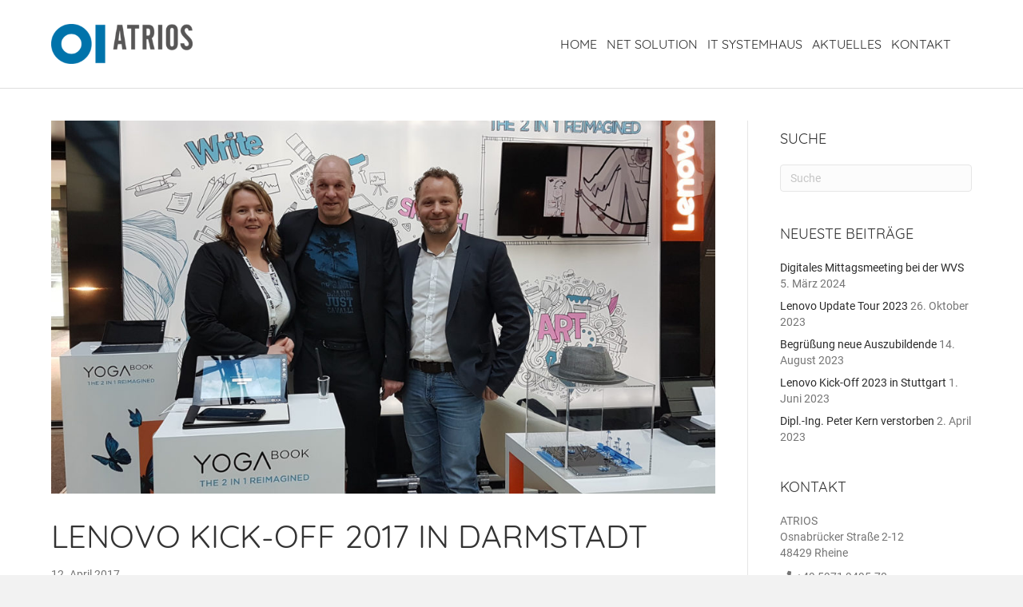

--- FILE ---
content_type: text/html; charset=UTF-8
request_url: https://atrios.de/blog/lenovo-kick-off-2017-in-darmstadt/
body_size: 165191
content:
<!DOCTYPE html>
<html lang="de">
<head>
<meta charset="UTF-8" />
<meta name='viewport' content='width=device-width, initial-scale=1.0' />
<meta http-equiv='X-UA-Compatible' content='IE=edge' />
<link rel="profile" href="https://gmpg.org/xfn/11" />
    <script type="text/javascript">
        /* Google Analytics Opt-Out by WP-Buddy | https://wp-buddy.com/products/plugins/google-analytics-opt-out */
				        var gaoop_property = 'UA-42872017-1';
        var gaoop_disable_str = 'ga-disable-' + gaoop_property;
		        if (document.cookie.indexOf(gaoop_disable_str + '=true') > -1) {
            window[gaoop_disable_str] = true;
        }

        function gaoop_analytics_optout() {
            document.cookie = gaoop_disable_str + '=true; expires=Thu, 31 Dec 2099 23:59:59 UTC; SameSite=Strict; path=/';
            window[gaoop_disable_str] = true;
			alert('Vielen Dank. Wir haben ein Cookie gesetzt damit Google Analytics bei Deinem nächsten Besuch keine Daten mehr sammeln kann.');        }
		    </script>
	<meta name='robots' content='index, follow, max-image-preview:large, max-snippet:-1, max-video-preview:-1' />

	<!-- This site is optimized with the Yoast SEO plugin v19.6 - https://yoast.com/wordpress/plugins/seo/ -->
	<title>Lenovo Kick-off 2017 in Darmstadt | ATRIOS</title>
	<link rel="canonical" href="https://atrios.de/blog/lenovo-kick-off-2017-in-darmstadt/" />
	<meta property="og:locale" content="de_DE" />
	<meta property="og:type" content="article" />
	<meta property="og:title" content="Lenovo Kick-off 2017 in Darmstadt | ATRIOS" />
	<meta property="og:description" content="Unter dem Motto #elements veranstaltete Lenovo am 30.03.2017 sein alljährliches Kick-off-Event. Holger Kern und Kerstin Baumann von ATRIOS waren vor Ort, um die Partnerschaft mit Lenovo weiter  zu festigen.  Das diesjährige Lenovo-Kick-off 2017 Event fand am 30.03.2017 in Darmstadt statt. Das Motto #elements wurde überall deutlich: Schon die Auswahl der Location gehörte dazu. Denn das Darmstadtium&hellip;" />
	<meta property="og:url" content="https://atrios.de/blog/lenovo-kick-off-2017-in-darmstadt/" />
	<meta property="og:site_name" content="ATRIOS" />
	<meta property="article:publisher" content="https://www.facebook.com/ATRIOSRHEINE/?fref=ts" />
	<meta property="article:published_time" content="2017-04-12T10:59:45+00:00" />
	<meta property="article:modified_time" content="2017-04-25T15:03:50+00:00" />
	<meta property="og:image" content="https://atrios.de/wp-content/uploads/2017/04/lenovo-kick-off.jpg" />
	<meta property="og:image:width" content="1920" />
	<meta property="og:image:height" content="1080" />
	<meta property="og:image:type" content="image/jpeg" />
	<meta name="author" content="master" />
	<meta name="twitter:card" content="summary" />
	<meta name="twitter:label1" content="Verfasst von" />
	<meta name="twitter:data1" content="master" />
	<meta name="twitter:label2" content="Geschätzte Lesezeit" />
	<meta name="twitter:data2" content="1 Minute" />
	<script type="application/ld+json" class="yoast-schema-graph">{"@context":"https://schema.org","@graph":[{"@type":"WebPage","@id":"https://atrios.de/blog/lenovo-kick-off-2017-in-darmstadt/","url":"https://atrios.de/blog/lenovo-kick-off-2017-in-darmstadt/","name":"Lenovo Kick-off 2017 in Darmstadt | ATRIOS","isPartOf":{"@id":"https://atrios.de/#website"},"primaryImageOfPage":{"@id":"https://atrios.de/blog/lenovo-kick-off-2017-in-darmstadt/#primaryimage"},"image":{"@id":"https://atrios.de/blog/lenovo-kick-off-2017-in-darmstadt/#primaryimage"},"thumbnailUrl":"https://atrios.de/wp-content/uploads/2017/04/lenovo-kick-off.jpg","datePublished":"2017-04-12T10:59:45+00:00","dateModified":"2017-04-25T15:03:50+00:00","author":{"@id":"https://atrios.de/#/schema/person/13880723fce5580ad3696557fb4ee011"},"breadcrumb":{"@id":"https://atrios.de/blog/lenovo-kick-off-2017-in-darmstadt/#breadcrumb"},"inLanguage":"de","potentialAction":[{"@type":"ReadAction","target":["https://atrios.de/blog/lenovo-kick-off-2017-in-darmstadt/"]}]},{"@type":"ImageObject","inLanguage":"de","@id":"https://atrios.de/blog/lenovo-kick-off-2017-in-darmstadt/#primaryimage","url":"https://atrios.de/wp-content/uploads/2017/04/lenovo-kick-off.jpg","contentUrl":"https://atrios.de/wp-content/uploads/2017/04/lenovo-kick-off.jpg","width":1920,"height":1080},{"@type":"BreadcrumbList","@id":"https://atrios.de/blog/lenovo-kick-off-2017-in-darmstadt/#breadcrumb","itemListElement":[{"@type":"ListItem","position":1,"name":"Startseite","item":"https://atrios.de/"},{"@type":"ListItem","position":2,"name":"Lenovo Kick-off 2017 in Darmstadt"}]},{"@type":"WebSite","@id":"https://atrios.de/#website","url":"https://atrios.de/","name":"ATRIOS","description":"NET SOLUTION &amp; IT-SYSTEMHAUS","potentialAction":[{"@type":"SearchAction","target":{"@type":"EntryPoint","urlTemplate":"https://atrios.de/?s={search_term_string}"},"query-input":"required name=search_term_string"}],"inLanguage":"de"},{"@type":"Person","@id":"https://atrios.de/#/schema/person/13880723fce5580ad3696557fb4ee011","name":"master"}]}</script>
	<!-- / Yoast SEO plugin. -->


<link rel="alternate" type="application/rss+xml" title="ATRIOS &raquo; Feed" href="https://atrios.de/feed/" />
<link rel="alternate" type="application/rss+xml" title="ATRIOS &raquo; Kommentar-Feed" href="https://atrios.de/comments/feed/" />
<link rel="alternate" type="application/rss+xml" title="ATRIOS &raquo; Lenovo Kick-off 2017 in Darmstadt-Kommentar-Feed" href="https://atrios.de/blog/lenovo-kick-off-2017-in-darmstadt/feed/" />
		<!-- This site uses the Google Analytics by ExactMetrics plugin v7.19 - Using Analytics tracking - https://www.exactmetrics.com/ -->
		<!-- Note: ExactMetrics is not currently configured on this site. The site owner needs to authenticate with Google Analytics in the ExactMetrics settings panel. -->
					<!-- No tracking code set -->
				<!-- / Google Analytics by ExactMetrics -->
		<script>
window._wpemojiSettings = {"baseUrl":"https:\/\/s.w.org\/images\/core\/emoji\/14.0.0\/72x72\/","ext":".png","svgUrl":"https:\/\/s.w.org\/images\/core\/emoji\/14.0.0\/svg\/","svgExt":".svg","source":{"concatemoji":"https:\/\/atrios.de\/wp-includes\/js\/wp-emoji-release.min.js?ver=6.0.11"}};
/*! This file is auto-generated */
!function(e,a,t){var n,r,o,i=a.createElement("canvas"),p=i.getContext&&i.getContext("2d");function s(e,t){var a=String.fromCharCode,e=(p.clearRect(0,0,i.width,i.height),p.fillText(a.apply(this,e),0,0),i.toDataURL());return p.clearRect(0,0,i.width,i.height),p.fillText(a.apply(this,t),0,0),e===i.toDataURL()}function c(e){var t=a.createElement("script");t.src=e,t.defer=t.type="text/javascript",a.getElementsByTagName("head")[0].appendChild(t)}for(o=Array("flag","emoji"),t.supports={everything:!0,everythingExceptFlag:!0},r=0;r<o.length;r++)t.supports[o[r]]=function(e){if(!p||!p.fillText)return!1;switch(p.textBaseline="top",p.font="600 32px Arial",e){case"flag":return s([127987,65039,8205,9895,65039],[127987,65039,8203,9895,65039])?!1:!s([55356,56826,55356,56819],[55356,56826,8203,55356,56819])&&!s([55356,57332,56128,56423,56128,56418,56128,56421,56128,56430,56128,56423,56128,56447],[55356,57332,8203,56128,56423,8203,56128,56418,8203,56128,56421,8203,56128,56430,8203,56128,56423,8203,56128,56447]);case"emoji":return!s([129777,127995,8205,129778,127999],[129777,127995,8203,129778,127999])}return!1}(o[r]),t.supports.everything=t.supports.everything&&t.supports[o[r]],"flag"!==o[r]&&(t.supports.everythingExceptFlag=t.supports.everythingExceptFlag&&t.supports[o[r]]);t.supports.everythingExceptFlag=t.supports.everythingExceptFlag&&!t.supports.flag,t.DOMReady=!1,t.readyCallback=function(){t.DOMReady=!0},t.supports.everything||(n=function(){t.readyCallback()},a.addEventListener?(a.addEventListener("DOMContentLoaded",n,!1),e.addEventListener("load",n,!1)):(e.attachEvent("onload",n),a.attachEvent("onreadystatechange",function(){"complete"===a.readyState&&t.readyCallback()})),(e=t.source||{}).concatemoji?c(e.concatemoji):e.wpemoji&&e.twemoji&&(c(e.twemoji),c(e.wpemoji)))}(window,document,window._wpemojiSettings);
</script>
<style>
img.wp-smiley,
img.emoji {
	display: inline !important;
	border: none !important;
	box-shadow: none !important;
	height: 1em !important;
	width: 1em !important;
	margin: 0 0.07em !important;
	vertical-align: -0.1em !important;
	background: none !important;
	padding: 0 !important;
}
</style>
	<link rel='stylesheet' id='wp-block-library-css'  href='https://atrios.de/wp-includes/css/dist/block-library/style.min.css?ver=6.0.11' media='all' />
<style id='wp-block-library-theme-inline-css'>
.wp-block-audio figcaption{color:#555;font-size:13px;text-align:center}.is-dark-theme .wp-block-audio figcaption{color:hsla(0,0%,100%,.65)}.wp-block-code{border:1px solid #ccc;border-radius:4px;font-family:Menlo,Consolas,monaco,monospace;padding:.8em 1em}.wp-block-embed figcaption{color:#555;font-size:13px;text-align:center}.is-dark-theme .wp-block-embed figcaption{color:hsla(0,0%,100%,.65)}.blocks-gallery-caption{color:#555;font-size:13px;text-align:center}.is-dark-theme .blocks-gallery-caption{color:hsla(0,0%,100%,.65)}.wp-block-image figcaption{color:#555;font-size:13px;text-align:center}.is-dark-theme .wp-block-image figcaption{color:hsla(0,0%,100%,.65)}.wp-block-pullquote{border-top:4px solid;border-bottom:4px solid;margin-bottom:1.75em;color:currentColor}.wp-block-pullquote__citation,.wp-block-pullquote cite,.wp-block-pullquote footer{color:currentColor;text-transform:uppercase;font-size:.8125em;font-style:normal}.wp-block-quote{border-left:.25em solid;margin:0 0 1.75em;padding-left:1em}.wp-block-quote cite,.wp-block-quote footer{color:currentColor;font-size:.8125em;position:relative;font-style:normal}.wp-block-quote.has-text-align-right{border-left:none;border-right:.25em solid;padding-left:0;padding-right:1em}.wp-block-quote.has-text-align-center{border:none;padding-left:0}.wp-block-quote.is-large,.wp-block-quote.is-style-large,.wp-block-quote.is-style-plain{border:none}.wp-block-search .wp-block-search__label{font-weight:700}:where(.wp-block-group.has-background){padding:1.25em 2.375em}.wp-block-separator.has-css-opacity{opacity:.4}.wp-block-separator{border:none;border-bottom:2px solid;margin-left:auto;margin-right:auto}.wp-block-separator.has-alpha-channel-opacity{opacity:1}.wp-block-separator:not(.is-style-wide):not(.is-style-dots){width:100px}.wp-block-separator.has-background:not(.is-style-dots){border-bottom:none;height:1px}.wp-block-separator.has-background:not(.is-style-wide):not(.is-style-dots){height:2px}.wp-block-table thead{border-bottom:3px solid}.wp-block-table tfoot{border-top:3px solid}.wp-block-table td,.wp-block-table th{padding:.5em;border:1px solid;word-break:normal}.wp-block-table figcaption{color:#555;font-size:13px;text-align:center}.is-dark-theme .wp-block-table figcaption{color:hsla(0,0%,100%,.65)}.wp-block-video figcaption{color:#555;font-size:13px;text-align:center}.is-dark-theme .wp-block-video figcaption{color:hsla(0,0%,100%,.65)}.wp-block-template-part.has-background{padding:1.25em 2.375em;margin-top:0;margin-bottom:0}
</style>
<style id='global-styles-inline-css'>
body{--wp--preset--color--black: #000000;--wp--preset--color--cyan-bluish-gray: #abb8c3;--wp--preset--color--white: #ffffff;--wp--preset--color--pale-pink: #f78da7;--wp--preset--color--vivid-red: #cf2e2e;--wp--preset--color--luminous-vivid-orange: #ff6900;--wp--preset--color--luminous-vivid-amber: #fcb900;--wp--preset--color--light-green-cyan: #7bdcb5;--wp--preset--color--vivid-green-cyan: #00d084;--wp--preset--color--pale-cyan-blue: #8ed1fc;--wp--preset--color--vivid-cyan-blue: #0693e3;--wp--preset--color--vivid-purple: #9b51e0;--wp--preset--gradient--vivid-cyan-blue-to-vivid-purple: linear-gradient(135deg,rgba(6,147,227,1) 0%,rgb(155,81,224) 100%);--wp--preset--gradient--light-green-cyan-to-vivid-green-cyan: linear-gradient(135deg,rgb(122,220,180) 0%,rgb(0,208,130) 100%);--wp--preset--gradient--luminous-vivid-amber-to-luminous-vivid-orange: linear-gradient(135deg,rgba(252,185,0,1) 0%,rgba(255,105,0,1) 100%);--wp--preset--gradient--luminous-vivid-orange-to-vivid-red: linear-gradient(135deg,rgba(255,105,0,1) 0%,rgb(207,46,46) 100%);--wp--preset--gradient--very-light-gray-to-cyan-bluish-gray: linear-gradient(135deg,rgb(238,238,238) 0%,rgb(169,184,195) 100%);--wp--preset--gradient--cool-to-warm-spectrum: linear-gradient(135deg,rgb(74,234,220) 0%,rgb(151,120,209) 20%,rgb(207,42,186) 40%,rgb(238,44,130) 60%,rgb(251,105,98) 80%,rgb(254,248,76) 100%);--wp--preset--gradient--blush-light-purple: linear-gradient(135deg,rgb(255,206,236) 0%,rgb(152,150,240) 100%);--wp--preset--gradient--blush-bordeaux: linear-gradient(135deg,rgb(254,205,165) 0%,rgb(254,45,45) 50%,rgb(107,0,62) 100%);--wp--preset--gradient--luminous-dusk: linear-gradient(135deg,rgb(255,203,112) 0%,rgb(199,81,192) 50%,rgb(65,88,208) 100%);--wp--preset--gradient--pale-ocean: linear-gradient(135deg,rgb(255,245,203) 0%,rgb(182,227,212) 50%,rgb(51,167,181) 100%);--wp--preset--gradient--electric-grass: linear-gradient(135deg,rgb(202,248,128) 0%,rgb(113,206,126) 100%);--wp--preset--gradient--midnight: linear-gradient(135deg,rgb(2,3,129) 0%,rgb(40,116,252) 100%);--wp--preset--duotone--dark-grayscale: url('#wp-duotone-dark-grayscale');--wp--preset--duotone--grayscale: url('#wp-duotone-grayscale');--wp--preset--duotone--purple-yellow: url('#wp-duotone-purple-yellow');--wp--preset--duotone--blue-red: url('#wp-duotone-blue-red');--wp--preset--duotone--midnight: url('#wp-duotone-midnight');--wp--preset--duotone--magenta-yellow: url('#wp-duotone-magenta-yellow');--wp--preset--duotone--purple-green: url('#wp-duotone-purple-green');--wp--preset--duotone--blue-orange: url('#wp-duotone-blue-orange');--wp--preset--font-size--small: 13px;--wp--preset--font-size--medium: 20px;--wp--preset--font-size--large: 36px;--wp--preset--font-size--x-large: 42px;}.has-black-color{color: var(--wp--preset--color--black) !important;}.has-cyan-bluish-gray-color{color: var(--wp--preset--color--cyan-bluish-gray) !important;}.has-white-color{color: var(--wp--preset--color--white) !important;}.has-pale-pink-color{color: var(--wp--preset--color--pale-pink) !important;}.has-vivid-red-color{color: var(--wp--preset--color--vivid-red) !important;}.has-luminous-vivid-orange-color{color: var(--wp--preset--color--luminous-vivid-orange) !important;}.has-luminous-vivid-amber-color{color: var(--wp--preset--color--luminous-vivid-amber) !important;}.has-light-green-cyan-color{color: var(--wp--preset--color--light-green-cyan) !important;}.has-vivid-green-cyan-color{color: var(--wp--preset--color--vivid-green-cyan) !important;}.has-pale-cyan-blue-color{color: var(--wp--preset--color--pale-cyan-blue) !important;}.has-vivid-cyan-blue-color{color: var(--wp--preset--color--vivid-cyan-blue) !important;}.has-vivid-purple-color{color: var(--wp--preset--color--vivid-purple) !important;}.has-black-background-color{background-color: var(--wp--preset--color--black) !important;}.has-cyan-bluish-gray-background-color{background-color: var(--wp--preset--color--cyan-bluish-gray) !important;}.has-white-background-color{background-color: var(--wp--preset--color--white) !important;}.has-pale-pink-background-color{background-color: var(--wp--preset--color--pale-pink) !important;}.has-vivid-red-background-color{background-color: var(--wp--preset--color--vivid-red) !important;}.has-luminous-vivid-orange-background-color{background-color: var(--wp--preset--color--luminous-vivid-orange) !important;}.has-luminous-vivid-amber-background-color{background-color: var(--wp--preset--color--luminous-vivid-amber) !important;}.has-light-green-cyan-background-color{background-color: var(--wp--preset--color--light-green-cyan) !important;}.has-vivid-green-cyan-background-color{background-color: var(--wp--preset--color--vivid-green-cyan) !important;}.has-pale-cyan-blue-background-color{background-color: var(--wp--preset--color--pale-cyan-blue) !important;}.has-vivid-cyan-blue-background-color{background-color: var(--wp--preset--color--vivid-cyan-blue) !important;}.has-vivid-purple-background-color{background-color: var(--wp--preset--color--vivid-purple) !important;}.has-black-border-color{border-color: var(--wp--preset--color--black) !important;}.has-cyan-bluish-gray-border-color{border-color: var(--wp--preset--color--cyan-bluish-gray) !important;}.has-white-border-color{border-color: var(--wp--preset--color--white) !important;}.has-pale-pink-border-color{border-color: var(--wp--preset--color--pale-pink) !important;}.has-vivid-red-border-color{border-color: var(--wp--preset--color--vivid-red) !important;}.has-luminous-vivid-orange-border-color{border-color: var(--wp--preset--color--luminous-vivid-orange) !important;}.has-luminous-vivid-amber-border-color{border-color: var(--wp--preset--color--luminous-vivid-amber) !important;}.has-light-green-cyan-border-color{border-color: var(--wp--preset--color--light-green-cyan) !important;}.has-vivid-green-cyan-border-color{border-color: var(--wp--preset--color--vivid-green-cyan) !important;}.has-pale-cyan-blue-border-color{border-color: var(--wp--preset--color--pale-cyan-blue) !important;}.has-vivid-cyan-blue-border-color{border-color: var(--wp--preset--color--vivid-cyan-blue) !important;}.has-vivid-purple-border-color{border-color: var(--wp--preset--color--vivid-purple) !important;}.has-vivid-cyan-blue-to-vivid-purple-gradient-background{background: var(--wp--preset--gradient--vivid-cyan-blue-to-vivid-purple) !important;}.has-light-green-cyan-to-vivid-green-cyan-gradient-background{background: var(--wp--preset--gradient--light-green-cyan-to-vivid-green-cyan) !important;}.has-luminous-vivid-amber-to-luminous-vivid-orange-gradient-background{background: var(--wp--preset--gradient--luminous-vivid-amber-to-luminous-vivid-orange) !important;}.has-luminous-vivid-orange-to-vivid-red-gradient-background{background: var(--wp--preset--gradient--luminous-vivid-orange-to-vivid-red) !important;}.has-very-light-gray-to-cyan-bluish-gray-gradient-background{background: var(--wp--preset--gradient--very-light-gray-to-cyan-bluish-gray) !important;}.has-cool-to-warm-spectrum-gradient-background{background: var(--wp--preset--gradient--cool-to-warm-spectrum) !important;}.has-blush-light-purple-gradient-background{background: var(--wp--preset--gradient--blush-light-purple) !important;}.has-blush-bordeaux-gradient-background{background: var(--wp--preset--gradient--blush-bordeaux) !important;}.has-luminous-dusk-gradient-background{background: var(--wp--preset--gradient--luminous-dusk) !important;}.has-pale-ocean-gradient-background{background: var(--wp--preset--gradient--pale-ocean) !important;}.has-electric-grass-gradient-background{background: var(--wp--preset--gradient--electric-grass) !important;}.has-midnight-gradient-background{background: var(--wp--preset--gradient--midnight) !important;}.has-small-font-size{font-size: var(--wp--preset--font-size--small) !important;}.has-medium-font-size{font-size: var(--wp--preset--font-size--medium) !important;}.has-large-font-size{font-size: var(--wp--preset--font-size--large) !important;}.has-x-large-font-size{font-size: var(--wp--preset--font-size--x-large) !important;}
</style>
<link rel='stylesheet' id='revslider-sharing-addon-css'  href='https://atrios.de/wp-content/plugins/revslider-sharing-addon/public/css/revslider-sharing-addon-public.css?ver=1.1.2' media='all' />
<link rel='stylesheet' id='borlabs-cookie-css'  href='https://atrios.de/wp-content/cache/borlabs-cookie/borlabs-cookie_1_de.css?ver=2.2.54-29' media='all' />
<link rel='stylesheet' id='wpgmp-frontend_css-css'  href='https://atrios.de/wp-content/plugins/wp-google-map-plugin/assets/css/frontend.css?ver=6.0.11' media='all' />
<link rel='stylesheet' id='jquery-magnificpopup-css'  href='https://atrios.de/wp-content/plugins/bb-plugin/css/jquery.magnificpopup.min.css?ver=2.5.2.1' media='all' />
<link rel='stylesheet' id='bootstrap-css'  href='https://atrios.de/wp-content/themes/bb-theme/css/bootstrap.min.css?ver=1.7.14' media='all' />
<link rel='stylesheet' id='fl-automator-skin-css'  href='https://atrios.de/wp-content/uploads/bb-theme/skin-64fa5241c022e.css?ver=1.7.14' media='all' />
<link rel='stylesheet' id='fl-child-theme-css'  href='https://atrios.de/wp-content/themes/bb-theme-child/style.css?ver=6.0.11' media='all' />
<link rel='stylesheet' id='pp-animate-css'  href='https://atrios.de/wp-content/plugins/bbpowerpack/assets/css/animate.min.css?ver=3.5.1' media='all' />

<script src='https://atrios.de/wp-includes/js/jquery/jquery.min.js?ver=3.6.0' id='jquery-core-js'></script>
<script src='https://atrios.de/wp-includes/js/jquery/jquery-migrate.min.js?ver=3.3.2' id='jquery-migrate-js'></script>
<script id='revslider-sharing-addon-js-extra'>
var revslider_sharing_addon = {"revslider_sharing_addon_sizes":"","ajax_url":"https:\/\/atrios.de\/wp-admin\/admin-ajax.php"};
</script>
<script src='https://atrios.de/wp-content/plugins/revslider-sharing-addon/public/js/revslider-sharing-addon-public.js?ver=1.1.2' id='revslider-sharing-addon-js'></script>
<script src='https://atrios.de/wp-content/plugins/revslider.old/public/assets/js/rbtools.min.js?ver=6.6.16' async id='tp-tools-js'></script>
<script src='https://atrios.de/wp-content/plugins/revslider.old/public/assets/js/rs6.min.js?ver=6.6.16' async id='revmin-js'></script>
<link rel="https://api.w.org/" href="https://atrios.de/wp-json/" /><link rel="alternate" type="application/json" href="https://atrios.de/wp-json/wp/v2/posts/567" /><link rel="EditURI" type="application/rsd+xml" title="RSD" href="https://atrios.de/xmlrpc.php?rsd" />
<link rel="wlwmanifest" type="application/wlwmanifest+xml" href="https://atrios.de/wp-includes/wlwmanifest.xml" /> 
<meta name="generator" content="WordPress 6.0.11" />
<link rel='shortlink' href='https://atrios.de/?p=567' />
<link rel="alternate" type="application/json+oembed" href="https://atrios.de/wp-json/oembed/1.0/embed?url=https%3A%2F%2Fatrios.de%2Fblog%2Flenovo-kick-off-2017-in-darmstadt%2F" />
<link rel="alternate" type="text/xml+oembed" href="https://atrios.de/wp-json/oembed/1.0/embed?url=https%3A%2F%2Fatrios.de%2Fblog%2Flenovo-kick-off-2017-in-darmstadt%2F&#038;format=xml" />
		<script>
			var bb_powerpack = {
				ajaxurl: 'https://atrios.de/wp-admin/admin-ajax.php'
			};
		</script>
		<style type="text/css">/** Google Analytics Opt Out Custom CSS **/.gaoop {color: #ffffff; line-height: 2; position: fixed; bottom: 0; left: 0; width: 100%; -webkit-box-shadow: 0 4px 15px rgba(0, 0, 0, 0.4); -moz-box-shadow: 0 4px 15px rgba(0, 0, 0, 0.4); box-shadow: 0 4px 15px rgba(0, 0, 0, 0.4); background-color: #0E90D2; padding: 1rem; margin: 0; display: flex; align-items: center; justify-content: space-between; } .gaoop-hidden {display: none; } .gaoop-checkbox:checked + .gaoop {width: auto; right: 0; left: auto; opacity: 0.5; ms-filter: "progid:DXImageTransform.Microsoft.Alpha(Opacity=50)"; filter: alpha(opacity=50); -moz-opacity: 0.5; -khtml-opacity: 0.5; } .gaoop-checkbox:checked + .gaoop .gaoop-close-icon {display: none; } .gaoop-checkbox:checked + .gaoop .gaoop-opt-out-content {display: none; } input.gaoop-checkbox {display: none; } .gaoop a {color: #67C2F0; text-decoration: none; } .gaoop a:hover {color: #ffffff; text-decoration: underline; } .gaoop-info-icon {margin: 0; padding: 0; cursor: pointer; } .gaoop svg {position: relative; margin: 0; padding: 0; width: auto; height: 25px; } .gaoop-close-icon {cursor: pointer; position: relative; opacity: 0.5; ms-filter: "progid:DXImageTransform.Microsoft.Alpha(Opacity=50)"; filter: alpha(opacity=50); -moz-opacity: 0.5; -khtml-opacity: 0.5; margin: 0; padding: 0; text-align: center; vertical-align: top; display: inline-block; } .gaoop-close-icon:hover {z-index: 1; opacity: 1; ms-filter: "progid:DXImageTransform.Microsoft.Alpha(Opacity=100)"; filter: alpha(opacity=100); -moz-opacity: 1; -khtml-opacity: 1; } .gaoop_closed .gaoop-opt-out-link, .gaoop_closed .gaoop-close-icon {display: none; } .gaoop_closed:hover {opacity: 1; ms-filter: "progid:DXImageTransform.Microsoft.Alpha(Opacity=100)"; filter: alpha(opacity=100); -moz-opacity: 1; -khtml-opacity: 1; } .gaoop_closed .gaoop-opt-out-content {display: none; } .gaoop_closed .gaoop-info-icon {width: 100%; } .gaoop-opt-out-content {display: inline-block; vertical-align: top; } </style>	<script>

		/**
		 * Google OutOut Script
		 */
		var gaProperty = '';
		var disableStr = 'ga-disable-' + gaProperty;
		if (document.cookie.indexOf(disableStr + '=true') > -1) {
			window[disableStr] = true;
		}
		function gaOptout() {
			document.cookie = disableStr + '=true; expires=Thu, 31 Dec 2099	23:59:59 UTC; path=/';
			window[disableStr] = true;
			alert('Das Tracking durch Google Analytics wurde in Ihrem Browser für diese Webseite deaktiviert.');
		}

	</script>
	<link rel="pingback" href="https://atrios.de/xmlrpc.php">
<meta name="generator" content="Powered by Slider Revolution 6.6.16 - responsive, Mobile-Friendly Slider Plugin for WordPress with comfortable drag and drop interface." />
<link rel="icon" href="https://atrios.de/wp-content/uploads/2017/02/cropped-apple-icon-72x72-32x32.png" sizes="32x32" />
<link rel="icon" href="https://atrios.de/wp-content/uploads/2017/02/cropped-apple-icon-72x72-192x192.png" sizes="192x192" />
<link rel="apple-touch-icon" href="https://atrios.de/wp-content/uploads/2017/02/cropped-apple-icon-72x72-180x180.png" />
<meta name="msapplication-TileImage" content="https://atrios.de/wp-content/uploads/2017/02/cropped-apple-icon-72x72-270x270.png" />
<script>function setREVStartSize(e){
			//window.requestAnimationFrame(function() {
				window.RSIW = window.RSIW===undefined ? window.innerWidth : window.RSIW;
				window.RSIH = window.RSIH===undefined ? window.innerHeight : window.RSIH;
				try {
					var pw = document.getElementById(e.c).parentNode.offsetWidth,
						newh;
					pw = pw===0 || isNaN(pw) || (e.l=="fullwidth" || e.layout=="fullwidth") ? window.RSIW : pw;
					e.tabw = e.tabw===undefined ? 0 : parseInt(e.tabw);
					e.thumbw = e.thumbw===undefined ? 0 : parseInt(e.thumbw);
					e.tabh = e.tabh===undefined ? 0 : parseInt(e.tabh);
					e.thumbh = e.thumbh===undefined ? 0 : parseInt(e.thumbh);
					e.tabhide = e.tabhide===undefined ? 0 : parseInt(e.tabhide);
					e.thumbhide = e.thumbhide===undefined ? 0 : parseInt(e.thumbhide);
					e.mh = e.mh===undefined || e.mh=="" || e.mh==="auto" ? 0 : parseInt(e.mh,0);
					if(e.layout==="fullscreen" || e.l==="fullscreen")
						newh = Math.max(e.mh,window.RSIH);
					else{
						e.gw = Array.isArray(e.gw) ? e.gw : [e.gw];
						for (var i in e.rl) if (e.gw[i]===undefined || e.gw[i]===0) e.gw[i] = e.gw[i-1];
						e.gh = e.el===undefined || e.el==="" || (Array.isArray(e.el) && e.el.length==0)? e.gh : e.el;
						e.gh = Array.isArray(e.gh) ? e.gh : [e.gh];
						for (var i in e.rl) if (e.gh[i]===undefined || e.gh[i]===0) e.gh[i] = e.gh[i-1];
											
						var nl = new Array(e.rl.length),
							ix = 0,
							sl;
						e.tabw = e.tabhide>=pw ? 0 : e.tabw;
						e.thumbw = e.thumbhide>=pw ? 0 : e.thumbw;
						e.tabh = e.tabhide>=pw ? 0 : e.tabh;
						e.thumbh = e.thumbhide>=pw ? 0 : e.thumbh;
						for (var i in e.rl) nl[i] = e.rl[i]<window.RSIW ? 0 : e.rl[i];
						sl = nl[0];
						for (var i in nl) if (sl>nl[i] && nl[i]>0) { sl = nl[i]; ix=i;}
						var m = pw>(e.gw[ix]+e.tabw+e.thumbw) ? 1 : (pw-(e.tabw+e.thumbw)) / (e.gw[ix]);
						newh =  (e.gh[ix] * m) + (e.tabh + e.thumbh);
					}
					var el = document.getElementById(e.c);
					if (el!==null && el) el.style.height = newh+"px";
					el = document.getElementById(e.c+"_wrapper");
					if (el!==null && el) {
						el.style.height = newh+"px";
						el.style.display = "block";
					}
				} catch(e){
					console.log("Failure at Presize of Slider:" + e)
				}
			//});
		  };</script>
		<style id="wp-custom-css">
			/*
Hier kannst du dein eigenes CSS einfügen.

Klicke auf das Hilfe-Symbol oben, um mehr zu lernen.
*/

div#fvfeedbackbutton142 span {
    background-color: #2b2b2b;
    display: block;
    padding: 10px 10px !important;
    font-weight: bold;
    color: #fff;
    font-size: 28px !important;
    font-family: Arial, sans-serif !important;
    height: 100%;
    float: right;
    margin-right: 58px!important;
    transform-origin: right top 0;
    transform: rotate(270deg);
    -webkit-transform: rotate(270deg);
    -webkit-transform-origin: right top;
    -moz-transform: rotate(270deg);
    -moz-transform-origin: right top;
    -o-transform: rotate(270deg);
    -o-transform-origin: right top;
    -ms-transform: rotate(270deg);
    -ms-transform-origin: right top;
    filter: progid:DXImageTransform.Microsoft.BasicImage(rotation=4);
}


.social-button {
    font-size: 40px;
    color: #0073aa !important;
}

.contact-form h3 {
	display: none;
} 

.contact-form .nf-form-fields-required {
    display: none;
}

.contact-form .nf-field-label label {
    font-weight: normal;
	display: none;
}

.contact-form .checkbox-wrap .nf-field-label label {
	display: block!important;
}

.contact-form .submit-wrap .nf-field-element {
	margin: 0 auto;
    width: unset;
}

.contact-form .submit-wrap .nf-field-element input {
	    font-size: 20px;
    padding: 15px 25px;
}

.contact-form .nf-field-element input, .contact-form .nf-field-element textarea {
    border-radius: 0;
    border-color: inherit;
}
.BorlabsCookie ._brlbs-content-blocker ._brlbs-embed {
    margin-bottom: 0px;
    position: relative;
    display: inline-block;
    overflow: hidden;
    width: 100%!important;
}
.BorlabsCookie ._brlbs-content-blocker ._brlbs-embed ._brlbs-thumbnail {
    display: block;
    width: 100%!important;
}
		</style>
		<meta name="google-site-verification" content="JkKsJKAuk3gjkKjC3Uvx7DAugHRqwNcTi4BhzOsI08o" />
</head>
<body class="post-template-default single single-post postid-567 single-format-standard fl-framework-bootstrap fl-preset-default fl-full-width fl-has-sidebar fl-footer-effect fl-scroll-to-top" itemscope="itemscope" itemtype="https://schema.org/WebPage">
<svg xmlns="http://www.w3.org/2000/svg" viewBox="0 0 0 0" width="0" height="0" focusable="false" role="none" style="visibility: hidden; position: absolute; left: -9999px; overflow: hidden;" ><defs><filter id="wp-duotone-dark-grayscale"><feColorMatrix color-interpolation-filters="sRGB" type="matrix" values=" .299 .587 .114 0 0 .299 .587 .114 0 0 .299 .587 .114 0 0 .299 .587 .114 0 0 " /><feComponentTransfer color-interpolation-filters="sRGB" ><feFuncR type="table" tableValues="0 0.49803921568627" /><feFuncG type="table" tableValues="0 0.49803921568627" /><feFuncB type="table" tableValues="0 0.49803921568627" /><feFuncA type="table" tableValues="1 1" /></feComponentTransfer><feComposite in2="SourceGraphic" operator="in" /></filter></defs></svg><svg xmlns="http://www.w3.org/2000/svg" viewBox="0 0 0 0" width="0" height="0" focusable="false" role="none" style="visibility: hidden; position: absolute; left: -9999px; overflow: hidden;" ><defs><filter id="wp-duotone-grayscale"><feColorMatrix color-interpolation-filters="sRGB" type="matrix" values=" .299 .587 .114 0 0 .299 .587 .114 0 0 .299 .587 .114 0 0 .299 .587 .114 0 0 " /><feComponentTransfer color-interpolation-filters="sRGB" ><feFuncR type="table" tableValues="0 1" /><feFuncG type="table" tableValues="0 1" /><feFuncB type="table" tableValues="0 1" /><feFuncA type="table" tableValues="1 1" /></feComponentTransfer><feComposite in2="SourceGraphic" operator="in" /></filter></defs></svg><svg xmlns="http://www.w3.org/2000/svg" viewBox="0 0 0 0" width="0" height="0" focusable="false" role="none" style="visibility: hidden; position: absolute; left: -9999px; overflow: hidden;" ><defs><filter id="wp-duotone-purple-yellow"><feColorMatrix color-interpolation-filters="sRGB" type="matrix" values=" .299 .587 .114 0 0 .299 .587 .114 0 0 .299 .587 .114 0 0 .299 .587 .114 0 0 " /><feComponentTransfer color-interpolation-filters="sRGB" ><feFuncR type="table" tableValues="0.54901960784314 0.98823529411765" /><feFuncG type="table" tableValues="0 1" /><feFuncB type="table" tableValues="0.71764705882353 0.25490196078431" /><feFuncA type="table" tableValues="1 1" /></feComponentTransfer><feComposite in2="SourceGraphic" operator="in" /></filter></defs></svg><svg xmlns="http://www.w3.org/2000/svg" viewBox="0 0 0 0" width="0" height="0" focusable="false" role="none" style="visibility: hidden; position: absolute; left: -9999px; overflow: hidden;" ><defs><filter id="wp-duotone-blue-red"><feColorMatrix color-interpolation-filters="sRGB" type="matrix" values=" .299 .587 .114 0 0 .299 .587 .114 0 0 .299 .587 .114 0 0 .299 .587 .114 0 0 " /><feComponentTransfer color-interpolation-filters="sRGB" ><feFuncR type="table" tableValues="0 1" /><feFuncG type="table" tableValues="0 0.27843137254902" /><feFuncB type="table" tableValues="0.5921568627451 0.27843137254902" /><feFuncA type="table" tableValues="1 1" /></feComponentTransfer><feComposite in2="SourceGraphic" operator="in" /></filter></defs></svg><svg xmlns="http://www.w3.org/2000/svg" viewBox="0 0 0 0" width="0" height="0" focusable="false" role="none" style="visibility: hidden; position: absolute; left: -9999px; overflow: hidden;" ><defs><filter id="wp-duotone-midnight"><feColorMatrix color-interpolation-filters="sRGB" type="matrix" values=" .299 .587 .114 0 0 .299 .587 .114 0 0 .299 .587 .114 0 0 .299 .587 .114 0 0 " /><feComponentTransfer color-interpolation-filters="sRGB" ><feFuncR type="table" tableValues="0 0" /><feFuncG type="table" tableValues="0 0.64705882352941" /><feFuncB type="table" tableValues="0 1" /><feFuncA type="table" tableValues="1 1" /></feComponentTransfer><feComposite in2="SourceGraphic" operator="in" /></filter></defs></svg><svg xmlns="http://www.w3.org/2000/svg" viewBox="0 0 0 0" width="0" height="0" focusable="false" role="none" style="visibility: hidden; position: absolute; left: -9999px; overflow: hidden;" ><defs><filter id="wp-duotone-magenta-yellow"><feColorMatrix color-interpolation-filters="sRGB" type="matrix" values=" .299 .587 .114 0 0 .299 .587 .114 0 0 .299 .587 .114 0 0 .299 .587 .114 0 0 " /><feComponentTransfer color-interpolation-filters="sRGB" ><feFuncR type="table" tableValues="0.78039215686275 1" /><feFuncG type="table" tableValues="0 0.94901960784314" /><feFuncB type="table" tableValues="0.35294117647059 0.47058823529412" /><feFuncA type="table" tableValues="1 1" /></feComponentTransfer><feComposite in2="SourceGraphic" operator="in" /></filter></defs></svg><svg xmlns="http://www.w3.org/2000/svg" viewBox="0 0 0 0" width="0" height="0" focusable="false" role="none" style="visibility: hidden; position: absolute; left: -9999px; overflow: hidden;" ><defs><filter id="wp-duotone-purple-green"><feColorMatrix color-interpolation-filters="sRGB" type="matrix" values=" .299 .587 .114 0 0 .299 .587 .114 0 0 .299 .587 .114 0 0 .299 .587 .114 0 0 " /><feComponentTransfer color-interpolation-filters="sRGB" ><feFuncR type="table" tableValues="0.65098039215686 0.40392156862745" /><feFuncG type="table" tableValues="0 1" /><feFuncB type="table" tableValues="0.44705882352941 0.4" /><feFuncA type="table" tableValues="1 1" /></feComponentTransfer><feComposite in2="SourceGraphic" operator="in" /></filter></defs></svg><svg xmlns="http://www.w3.org/2000/svg" viewBox="0 0 0 0" width="0" height="0" focusable="false" role="none" style="visibility: hidden; position: absolute; left: -9999px; overflow: hidden;" ><defs><filter id="wp-duotone-blue-orange"><feColorMatrix color-interpolation-filters="sRGB" type="matrix" values=" .299 .587 .114 0 0 .299 .587 .114 0 0 .299 .587 .114 0 0 .299 .587 .114 0 0 " /><feComponentTransfer color-interpolation-filters="sRGB" ><feFuncR type="table" tableValues="0.098039215686275 1" /><feFuncG type="table" tableValues="0 0.66274509803922" /><feFuncB type="table" tableValues="0.84705882352941 0.41960784313725" /><feFuncA type="table" tableValues="1 1" /></feComponentTransfer><feComposite in2="SourceGraphic" operator="in" /></filter></defs></svg><a aria-label="Zum Inhalt springen" class="fl-screen-reader-text" href="#fl-main-content">Zum Inhalt springen</a><div class="fl-page">
	<header class="fl-page-header fl-page-header-fixed fl-page-nav-right">
	<div class="fl-page-header-wrap">
		<div class="fl-page-header-container container">
			<div class="fl-page-header-row row">
				<div class="fl-page-logo-wrap col-md-2 col-sm-12">
					<div class="fl-page-header-logo">
						<a href="https://atrios.de/"><img class="fl-logo-img" loading="false" data-no-lazy="1"   itemscope itemtype="https://schema.org/ImageObject" src="https://atrios.de/wp-content/uploads/2019/02/ATRIOS_logo_264x75.png" data-retina="https://atrios.de/wp-content/uploads/2019/02/ATRIOS_logo_264x75.png" title="" width="264" height="75" alt="ATRIOS" /><meta itemprop="name" content="ATRIOS" /></a>
					</div>
				</div>
				<div class="fl-page-fixed-nav-wrap col-md-10 col-sm-12">
					<div class="fl-page-nav-wrap">
						<nav class="fl-page-nav fl-nav navbar navbar-default" role="navigation">
							<div class="fl-page-nav-collapse collapse navbar-collapse">
								<ul id="menu-hauptmenue" class="nav navbar-nav navbar-right menu"><li id="menu-item-50" class="menu-item menu-item-type-post_type menu-item-object-page menu-item-home menu-item-50 nav-item"><a href="https://atrios.de/" class="nav-link">Home</a></li>
<li id="menu-item-59" class="mega-menu menu-item menu-item-type-custom menu-item-object-custom menu-item-has-children menu-item-59 nav-item"><a href="https://atrios.de/net-solution" class="nav-link">Net Solution</a>
<ul class="sub-menu">
	<li id="menu-item-402" class="menu-item menu-item-type-custom menu-item-object-custom menu-item-has-children menu-item-402 nav-item"><a href="https://atrios.de/net-solution/beratung/" class="nav-link">Beratung</a>
	<ul class="sub-menu">
		<li id="menu-item-744" class="menu-item menu-item-type-custom menu-item-object-custom menu-item-744 nav-item"><a href="https://atrios.de/net-solution/beratung/#bestandsaufnahme" class="nav-link">Bestandsaufnahme</a></li>
		<li id="menu-item-747" class="menu-item menu-item-type-custom menu-item-object-custom menu-item-747 nav-item"><a href="https://atrios.de/net-solution/beratung/#planung" class="nav-link">Planung</a></li>
		<li id="menu-item-750" class="menu-item menu-item-type-custom menu-item-object-custom menu-item-750 nav-item"><a href="https://atrios.de/net-solution/beratung/#loesungen" class="nav-link">Lösungen</a></li>
		<li id="menu-item-753" class="menu-item menu-item-type-custom menu-item-object-custom menu-item-753 nav-item"><a href="https://atrios.de/net-solution/beratung/#schulungen" class="nav-link">Schulungen</a></li>
	</ul>
</li>
	<li id="menu-item-121" class="menu-item menu-item-type-custom menu-item-object-custom menu-item-has-children menu-item-121 nav-item"><a href="https://atrios.de/net-solution/loesungen" class="nav-link">Lösungen</a>
	<ul class="sub-menu">
		<li id="menu-item-756" class="menu-item menu-item-type-custom menu-item-object-custom menu-item-756 nav-item"><a href="https://atrios.de/net-solution/loesungen/#work-management" class="nav-link">Work Management</a></li>
		<li id="menu-item-759" class="menu-item menu-item-type-custom menu-item-object-custom menu-item-759 nav-item"><a href="https://atrios.de/net-solution/loesungen/#netzdaten-services" class="nav-link">Netzdaten-Services</a></li>
		<li id="menu-item-762" class="menu-item menu-item-type-custom menu-item-object-custom menu-item-762 nav-item"><a href="https://atrios.de/net-solution/loesungen/#netzfuehrung" class="nav-link">Netzführung</a></li>
		<li id="menu-item-765" class="menu-item menu-item-type-custom menu-item-object-custom menu-item-765 nav-item"><a href="https://atrios.de/net-solution/loesungen/#wartung-instandhaltung" class="nav-link">Wartung / Instandsetzung</a></li>
		<li id="menu-item-768" class="menu-item menu-item-type-custom menu-item-object-custom menu-item-768 nav-item"><a href="https://atrios.de/net-solution/loesungen/#stoerfallmanagement" class="nav-link">Störfallmanagement</a></li>
		<li id="menu-item-771" class="menu-item menu-item-type-custom menu-item-object-custom menu-item-771 nav-item"><a href="https://atrios.de/net-solution/loesungen/#auskunft" class="nav-link">Auskunft</a></li>
	</ul>
</li>
	<li id="menu-item-903" class="menu-item menu-item-type-custom menu-item-object-custom menu-item-has-children menu-item-903 nav-item"><a href="#" class="nav-link"> </a>
	<ul class="sub-menu">
		<li id="menu-item-774" class="menu-item menu-item-type-custom menu-item-object-custom menu-item-774 nav-item"><a href="https://atrios.de/net-solution/loesungen/#netz-migration" class="nav-link">Netz-Migration</a></li>
		<li id="menu-item-777" class="menu-item menu-item-type-custom menu-item-object-custom menu-item-777 nav-item"><a href="https://atrios.de/net-solution/loesungen/#breitbandausbau" class="nav-link">Breitbandausbau</a></li>
		<li id="menu-item-780" class="menu-item menu-item-type-custom menu-item-object-custom menu-item-780 nav-item"><a href="https://atrios.de/net-solution/loesungen/#dokumenten-management" class="nav-link">Dokumentenmanagement</a></li>
		<li id="menu-item-792" class="menu-item menu-item-type-custom menu-item-object-custom menu-item-792 nav-item"><a href="https://atrios.de/net-solution/loesungen/#leitungseinmessung" class="nav-link">Leitungseinmessung</a></li>
		<li id="menu-item-786" class="menu-item menu-item-type-custom menu-item-object-custom menu-item-786 nav-item"><a href="https://atrios.de/net-solution/loesungen/#leitungsrechte" class="nav-link">Leitungsrechte</a></li>
		<li id="menu-item-789" class="menu-item menu-item-type-custom menu-item-object-custom menu-item-789 nav-item"><a href="https://atrios.de/net-solution/loesungen/#baumkontrolle" class="nav-link">Baumkontrolle</a></li>
	</ul>
</li>
	<li id="menu-item-127" class="menu-item menu-item-type-custom menu-item-object-custom menu-item-has-children menu-item-127 nav-item"><a href="https://atrios.de/net-solution/produkte/overview/" class="nav-link">OVERVIEW</a>
	<ul class="sub-menu">
		<li id="menu-item-939" class="menu-item menu-item-type-custom menu-item-object-custom menu-item-939 nav-item"><a href="/net-solution/overview/#vorteile" class="nav-link">Vorteile</a></li>
		<li id="menu-item-942" class="menu-item menu-item-type-custom menu-item-object-custom menu-item-942 nav-item"><a href="/net-solution/overview/#module" class="nav-link">Module</a></li>
	</ul>
</li>
	<li id="menu-item-124" class="menu-item menu-item-type-custom menu-item-object-custom menu-item-has-children menu-item-124 nav-item"><a href="https://atrios.de/net-solution/produkte/gismobil/" class="nav-link">GISMobil</a>
	<ul class="sub-menu">
		<li id="menu-item-945" class="menu-item menu-item-type-custom menu-item-object-custom menu-item-945 nav-item"><a href="/net-solution/gismobil/#vorteile" class="nav-link">Vorteile</a></li>
		<li id="menu-item-948" class="menu-item menu-item-type-custom menu-item-object-custom menu-item-948 nav-item"><a href="/net-solution/gismobil/#module" class="nav-link">Module</a></li>
	</ul>
</li>
</ul>
</li>
<li id="menu-item-57" class="mega-menu menu-item menu-item-type-custom menu-item-object-custom menu-item-has-children menu-item-57 nav-item"><a href="https://atrios.de/it-systemhaus" class="nav-link">IT Systemhaus</a>
<ul class="sub-menu">
	<li id="menu-item-131" class="menu-item menu-item-type-custom menu-item-object-custom menu-item-has-children menu-item-131 nav-item"><a href="https://atrios.de/it-systemhaus/it-beratung/" class="nav-link">IT-Beratung</a>
	<ul class="sub-menu">
		<li id="menu-item-798" class="menu-item menu-item-type-custom menu-item-object-custom menu-item-798 nav-item"><a href="https://atrios.de/it-systemhaus/it-beratung/#planung" class="nav-link">Planung</a></li>
		<li id="menu-item-134" class="menu-item menu-item-type-custom menu-item-object-custom menu-item-134 nav-item"><a href="https://atrios.de/it-systemhaus/it-beratung/#loesungen" class="nav-link">Lösungen</a></li>
		<li id="menu-item-807" class="menu-item menu-item-type-custom menu-item-object-custom menu-item-807 nav-item"><a href="https://atrios.de/it-systemhaus/it-beratung/#it-leasing-finanzierungen" class="nav-link">IT-Leasing / Finanzierungen</a></li>
		<li id="menu-item-804" class="menu-item menu-item-type-custom menu-item-object-custom menu-item-804 nav-item"><a href="https://atrios.de/it-systemhaus/it-beratung/#managed-service" class="nav-link">Managed Service</a></li>
		<li id="menu-item-810" class="menu-item menu-item-type-custom menu-item-object-custom menu-item-810 nav-item"><a href="https://atrios.de/it-systemhaus/it-beratung/#wartung-service" class="nav-link">Wartung und Service</a></li>
		<li id="menu-item-813" class="menu-item menu-item-type-custom menu-item-object-custom menu-item-813 nav-item"><a href="https://atrios.de/it-systemhaus/it-beratung/#schulungen" class="nav-link">Schulungen</a></li>
		<li id="menu-item-1472" class="menu-item menu-item-type-custom menu-item-object-custom menu-item-1472 nav-item"><a href="https://atrios.de/it-systemhaus/go-digital/" class="nav-link">go-digital</a></li>
	</ul>
</li>
	<li id="menu-item-1901" class="menu-item menu-item-type-custom menu-item-object-custom menu-item-has-children menu-item-1901 nav-item"><a href="https://www.atrios.de" class="nav-link">Kundenportal</a>
	<ul class="sub-menu">
		<li id="menu-item-1873" class="menu-item menu-item-type-custom menu-item-object-custom menu-item-1873 nav-item"><a href="https://shop.atrios.de" class="nav-link">Webshop</a></li>
		<li id="menu-item-1903" class="menu-item menu-item-type-custom menu-item-object-custom menu-item-1903 nav-item"><a href="https://cloudmarkt.atrios.de" class="nav-link">Cloud Marketplace Login</a></li>
		<li id="menu-item-1902" class="menu-item menu-item-type-custom menu-item-object-custom menu-item-1902 nav-item"><a href="https://tickets.atrios.de" class="nav-link">Ticket System</a></li>
		<li id="menu-item-1907" class="menu-item menu-item-type-custom menu-item-object-custom menu-item-1907 nav-item"><a href="https://outlook.office365.com/owa/calendar/ITService@atrios.de/bookings/" class="nav-link">Termin buchen</a></li>
		<li id="menu-item-1900" class="menu-item menu-item-type-custom menu-item-object-custom menu-item-home menu-item-has-children menu-item-1900 nav-item"><a href="https://atrios.de" class="nav-link">Work Flows</a>
		<ul class="sub-menu">
			<li id="menu-item-1906" class="menu-item menu-item-type-custom menu-item-object-custom menu-item-1906 nav-item"><a href="https://forms.office.com/e/rd6yaJGc7q" class="nav-link">Lizenzen anpassen</a></li>
		</ul>
</li>
	</ul>
</li>
	<li id="menu-item-801" class="menu-item menu-item-type-custom menu-item-object-custom menu-item-has-children menu-item-801 nav-item"><a href="https://atrios.de/it-systemhaus/it-beratung/#loesungen" class="nav-link">Lösungen</a>
	<ul class="sub-menu">
		<li id="menu-item-816" class="menu-item menu-item-type-custom menu-item-object-custom menu-item-816 nav-item"><a href="https://atrios.de/it-systemhaus/loesungen/#sicherheit" class="nav-link">Sicherheit</a></li>
		<li id="menu-item-819" class="menu-item menu-item-type-custom menu-item-object-custom menu-item-819 nav-item"><a href="https://atrios.de/it-systemhaus/loesungen/#hardwareloesungen" class="nav-link">Hardwarelösungen</a></li>
		<li id="menu-item-822" class="menu-item menu-item-type-custom menu-item-object-custom menu-item-822 nav-item"><a href="https://atrios.de/it-systemhaus/loesungen/#server-storage" class="nav-link">Server und Storage</a></li>
		<li id="menu-item-825" class="menu-item menu-item-type-custom menu-item-object-custom menu-item-825 nav-item"><a href="https://atrios.de/it-systemhaus/loesungen/#netzwerke" class="nav-link">Netzwerke</a></li>
		<li id="menu-item-828" class="menu-item menu-item-type-custom menu-item-object-custom menu-item-828 nav-item"><a href="https://atrios.de/it-systemhaus/loesungen/#cloud" class="nav-link">Cloud</a></li>
		<li id="menu-item-831" class="menu-item menu-item-type-custom menu-item-object-custom menu-item-831 nav-item"><a href="https://atrios.de/it-systemhaus/loesungen/#tk-anlage-utm" class="nav-link">TK Anlage / UTM</a></li>
		<li id="menu-item-834" class="menu-item menu-item-type-custom menu-item-object-custom menu-item-834 nav-item"><a href="https://atrios.de/it-systemhaus/loesungen/#oeffentliche-auftraggeber" class="nav-link">Öffentliche Auftraggeber</a></li>
	</ul>
</li>
	<li id="menu-item-137" class="menu-item menu-item-type-custom menu-item-object-custom menu-item-has-children menu-item-137 nav-item"><a href="https://atrios.de/it-systemhaus/managed-service" class="nav-link">Managed Services</a>
	<ul class="sub-menu">
		<li id="menu-item-840" class="menu-item menu-item-type-custom menu-item-object-custom menu-item-840 nav-item"><a href="https://atrios.de/it-systemhaus/managed-service/#security" class="nav-link">Security</a></li>
		<li id="menu-item-849" class="menu-item menu-item-type-custom menu-item-object-custom menu-item-849 nav-item"><a href="https://atrios.de/it-systemhaus/managed-service/#antivirus" class="nav-link">Antivirus</a></li>
		<li id="menu-item-846" class="menu-item menu-item-type-custom menu-item-object-custom menu-item-846 nav-item"><a href="https://atrios.de/it-systemhaus/managed-service/#patch-management" class="nav-link">Patch-Management</a></li>
		<li id="menu-item-837" class="menu-item menu-item-type-custom menu-item-object-custom menu-item-837 nav-item"><a href="https://atrios.de/it-systemhaus/managed-service/#printservice" class="nav-link">Printservice</a></li>
		<li id="menu-item-843" class="menu-item menu-item-type-custom menu-item-object-custom menu-item-843 nav-item"><a href="https://atrios.de/it-systemhaus/managed-service/#backup" class="nav-link">Backup</a></li>
		<li id="menu-item-852" class="menu-item menu-item-type-custom menu-item-object-custom menu-item-852 nav-item"><a href="https://atrios.de/it-systemhaus/managed-service/#tk-utm-loesung" class="nav-link">TK / UTM-Lösung</a></li>
		<li id="menu-item-855" class="menu-item menu-item-type-custom menu-item-object-custom menu-item-855 nav-item"><a href="https://atrios.de/it-systemhaus/managed-service/#monitoring" class="nav-link">Monitoring</a></li>
		<li id="menu-item-858" class="menu-item menu-item-type-custom menu-item-object-custom menu-item-858 nav-item"><a href="https://atrios.de/it-systemhaus/managed-service/#full-service" class="nav-link">Full-Service</a></li>
	</ul>
</li>
	<li id="menu-item-140" class="menu-item menu-item-type-custom menu-item-object-custom menu-item-has-children menu-item-140 nav-item"><a href="https://atrios.de/it-systemhaus/partner/" class="nav-link">Partner</a>
	<ul class="sub-menu">
		<li id="menu-item-864" class="menu-item menu-item-type-custom menu-item-object-custom menu-item-864 nav-item"><a href="https://atrios.de/it-systemhaus/partner/lenovo" class="nav-link">Lenovo</a></li>
		<li id="menu-item-873" class="menu-item menu-item-type-custom menu-item-object-custom menu-item-873 nav-item"><a href="https://atrios.de/it-systemhaus/partner/sophos/" class="nav-link">SOPHOS</a></li>
		<li id="menu-item-885" class="menu-item menu-item-type-custom menu-item-object-custom menu-item-885 nav-item"><a href="https://atrios.de/it-systemhaus/partner/microsoft/" class="nav-link">Microsoft</a></li>
		<li id="menu-item-882" class="menu-item menu-item-type-custom menu-item-object-custom menu-item-882 nav-item"><a href="https://atrios.de/it-systemhaus/partner/veeam/" class="nav-link">Veeam</a></li>
		<li id="menu-item-867" class="menu-item menu-item-type-custom menu-item-object-custom menu-item-867 nav-item"><a href="https://atrios.de/it-systemhaus/partner/kyocera" class="nav-link">Kyocera</a></li>
		<li id="menu-item-870" class="menu-item menu-item-type-custom menu-item-object-custom menu-item-870 nav-item"><a href="https://atrios.de/it-systemhaus/partner/sato/" class="nav-link">Sato</a></li>
		<li id="menu-item-879" class="menu-item menu-item-type-custom menu-item-object-custom menu-item-879 nav-item"><a href="https://atrios.de/it-systemhaus/partner/d-link/" class="nav-link">D-Link</a></li>
		<li id="menu-item-1504" class="menu-item menu-item-type-custom menu-item-object-custom menu-item-1504 nav-item"><a href="https://atrios.de/it-systemhaus/partner/ecodms/" class="nav-link">ECODMS</a></li>
	</ul>
</li>
</ul>
</li>
<li id="menu-item-1290" class="menu-item menu-item-type-custom menu-item-object-custom menu-item-has-children menu-item-1290 nav-item"><a href="#" class="nav-link">Aktuelles</a>
<ul class="sub-menu">
	<li id="menu-item-1288" class="menu-item menu-item-type-post_type menu-item-object-page menu-item-1288 nav-item"><a href="https://atrios.de/aktuelles/" class="nav-link">News</a></li>
	<li id="menu-item-1289" class="menu-item menu-item-type-post_type menu-item-object-page menu-item-1289 nav-item"><a href="https://atrios.de/stellenangebote/" class="nav-link">Stellenangebote</a></li>
</ul>
</li>
<li id="menu-item-60" class="menu-item menu-item-type-post_type menu-item-object-page menu-item-60 nav-item"><a href="https://atrios.de/kontakt/" class="nav-link">Kontakt</a></li>
</ul>							</div>
						</nav>
					</div>
				</div>
			</div>
		</div>
	</div>
</header><!-- .fl-page-header-fixed --><header class="fl-page-header fl-page-header-primary fl-page-nav-right fl-page-nav-toggle-icon fl-page-nav-toggle-visible-mobile" itemscope="itemscope" itemtype="http://schema.org/WPHeader">
	<div class="fl-page-header-wrap">
		<div class="fl-page-header-container container">
			<div class="fl-page-header-row row">
				<div class="col-md-2 col-sm-12 fl-page-header-logo-col">
					<div class="fl-page-header-logo" itemscope="itemscope" itemtype="http://schema.org/Organization">
						<a href="https://atrios.de/" itemprop="url"><img class="fl-logo-img" loading="false" data-no-lazy="1"   itemscope itemtype="https://schema.org/ImageObject" src="https://atrios.de/wp-content/uploads/2019/02/ATRIOS_logo_264x75.png" data-retina="https://atrios.de/wp-content/uploads/2019/02/ATRIOS_logo_264x75.png" title="" width="264" height="75" alt="ATRIOS" /><meta itemprop="name" content="ATRIOS" /></a>
					</div>
				</div>
				<div class="fl-page-nav-col col-md-10 col-sm-12">
					<div class="fl-page-nav-wrap">
						<nav class="fl-page-nav fl-nav navbar navbar-default" itemscope="itemscope" itemtype="http://schema.org/SiteNavigationElement">
							<button type="button" class="navbar-toggle" data-toggle="collapse" data-target=".fl-page-nav-collapse">
								<span><i class="fas fa-bars" aria-hidden="true"></i><span class="sr-only">Navigation</span></span>
							</button>
							<div class="fl-page-nav-collapse collapse navbar-collapse">
								<ul id="menu-hauptmenue-1" class="nav navbar-nav navbar-right menu"><li class="menu-item menu-item-type-post_type menu-item-object-page menu-item-home menu-item-50 nav-item"><a href="https://atrios.de/" class="nav-link">Home</a></li>
<li class="mega-menu menu-item menu-item-type-custom menu-item-object-custom menu-item-has-children menu-item-59 nav-item"><a href="https://atrios.de/net-solution" class="nav-link">Net Solution</a>
<ul class="sub-menu">
	<li class="menu-item menu-item-type-custom menu-item-object-custom menu-item-has-children menu-item-402 nav-item"><a href="https://atrios.de/net-solution/beratung/" class="nav-link">Beratung</a>
	<ul class="sub-menu">
		<li class="menu-item menu-item-type-custom menu-item-object-custom menu-item-744 nav-item"><a href="https://atrios.de/net-solution/beratung/#bestandsaufnahme" class="nav-link">Bestandsaufnahme</a></li>
		<li class="menu-item menu-item-type-custom menu-item-object-custom menu-item-747 nav-item"><a href="https://atrios.de/net-solution/beratung/#planung" class="nav-link">Planung</a></li>
		<li class="menu-item menu-item-type-custom menu-item-object-custom menu-item-750 nav-item"><a href="https://atrios.de/net-solution/beratung/#loesungen" class="nav-link">Lösungen</a></li>
		<li class="menu-item menu-item-type-custom menu-item-object-custom menu-item-753 nav-item"><a href="https://atrios.de/net-solution/beratung/#schulungen" class="nav-link">Schulungen</a></li>
	</ul>
</li>
	<li class="menu-item menu-item-type-custom menu-item-object-custom menu-item-has-children menu-item-121 nav-item"><a href="https://atrios.de/net-solution/loesungen" class="nav-link">Lösungen</a>
	<ul class="sub-menu">
		<li class="menu-item menu-item-type-custom menu-item-object-custom menu-item-756 nav-item"><a href="https://atrios.de/net-solution/loesungen/#work-management" class="nav-link">Work Management</a></li>
		<li class="menu-item menu-item-type-custom menu-item-object-custom menu-item-759 nav-item"><a href="https://atrios.de/net-solution/loesungen/#netzdaten-services" class="nav-link">Netzdaten-Services</a></li>
		<li class="menu-item menu-item-type-custom menu-item-object-custom menu-item-762 nav-item"><a href="https://atrios.de/net-solution/loesungen/#netzfuehrung" class="nav-link">Netzführung</a></li>
		<li class="menu-item menu-item-type-custom menu-item-object-custom menu-item-765 nav-item"><a href="https://atrios.de/net-solution/loesungen/#wartung-instandhaltung" class="nav-link">Wartung / Instandsetzung</a></li>
		<li class="menu-item menu-item-type-custom menu-item-object-custom menu-item-768 nav-item"><a href="https://atrios.de/net-solution/loesungen/#stoerfallmanagement" class="nav-link">Störfallmanagement</a></li>
		<li class="menu-item menu-item-type-custom menu-item-object-custom menu-item-771 nav-item"><a href="https://atrios.de/net-solution/loesungen/#auskunft" class="nav-link">Auskunft</a></li>
	</ul>
</li>
	<li class="menu-item menu-item-type-custom menu-item-object-custom menu-item-has-children menu-item-903 nav-item"><a href="#" class="nav-link"> </a>
	<ul class="sub-menu">
		<li class="menu-item menu-item-type-custom menu-item-object-custom menu-item-774 nav-item"><a href="https://atrios.de/net-solution/loesungen/#netz-migration" class="nav-link">Netz-Migration</a></li>
		<li class="menu-item menu-item-type-custom menu-item-object-custom menu-item-777 nav-item"><a href="https://atrios.de/net-solution/loesungen/#breitbandausbau" class="nav-link">Breitbandausbau</a></li>
		<li class="menu-item menu-item-type-custom menu-item-object-custom menu-item-780 nav-item"><a href="https://atrios.de/net-solution/loesungen/#dokumenten-management" class="nav-link">Dokumentenmanagement</a></li>
		<li class="menu-item menu-item-type-custom menu-item-object-custom menu-item-792 nav-item"><a href="https://atrios.de/net-solution/loesungen/#leitungseinmessung" class="nav-link">Leitungseinmessung</a></li>
		<li class="menu-item menu-item-type-custom menu-item-object-custom menu-item-786 nav-item"><a href="https://atrios.de/net-solution/loesungen/#leitungsrechte" class="nav-link">Leitungsrechte</a></li>
		<li class="menu-item menu-item-type-custom menu-item-object-custom menu-item-789 nav-item"><a href="https://atrios.de/net-solution/loesungen/#baumkontrolle" class="nav-link">Baumkontrolle</a></li>
	</ul>
</li>
	<li class="menu-item menu-item-type-custom menu-item-object-custom menu-item-has-children menu-item-127 nav-item"><a href="https://atrios.de/net-solution/produkte/overview/" class="nav-link">OVERVIEW</a>
	<ul class="sub-menu">
		<li class="menu-item menu-item-type-custom menu-item-object-custom menu-item-939 nav-item"><a href="/net-solution/overview/#vorteile" class="nav-link">Vorteile</a></li>
		<li class="menu-item menu-item-type-custom menu-item-object-custom menu-item-942 nav-item"><a href="/net-solution/overview/#module" class="nav-link">Module</a></li>
	</ul>
</li>
	<li class="menu-item menu-item-type-custom menu-item-object-custom menu-item-has-children menu-item-124 nav-item"><a href="https://atrios.de/net-solution/produkte/gismobil/" class="nav-link">GISMobil</a>
	<ul class="sub-menu">
		<li class="menu-item menu-item-type-custom menu-item-object-custom menu-item-945 nav-item"><a href="/net-solution/gismobil/#vorteile" class="nav-link">Vorteile</a></li>
		<li class="menu-item menu-item-type-custom menu-item-object-custom menu-item-948 nav-item"><a href="/net-solution/gismobil/#module" class="nav-link">Module</a></li>
	</ul>
</li>
</ul>
</li>
<li class="mega-menu menu-item menu-item-type-custom menu-item-object-custom menu-item-has-children menu-item-57 nav-item"><a href="https://atrios.de/it-systemhaus" class="nav-link">IT Systemhaus</a>
<ul class="sub-menu">
	<li class="menu-item menu-item-type-custom menu-item-object-custom menu-item-has-children menu-item-131 nav-item"><a href="https://atrios.de/it-systemhaus/it-beratung/" class="nav-link">IT-Beratung</a>
	<ul class="sub-menu">
		<li class="menu-item menu-item-type-custom menu-item-object-custom menu-item-798 nav-item"><a href="https://atrios.de/it-systemhaus/it-beratung/#planung" class="nav-link">Planung</a></li>
		<li class="menu-item menu-item-type-custom menu-item-object-custom menu-item-134 nav-item"><a href="https://atrios.de/it-systemhaus/it-beratung/#loesungen" class="nav-link">Lösungen</a></li>
		<li class="menu-item menu-item-type-custom menu-item-object-custom menu-item-807 nav-item"><a href="https://atrios.de/it-systemhaus/it-beratung/#it-leasing-finanzierungen" class="nav-link">IT-Leasing / Finanzierungen</a></li>
		<li class="menu-item menu-item-type-custom menu-item-object-custom menu-item-804 nav-item"><a href="https://atrios.de/it-systemhaus/it-beratung/#managed-service" class="nav-link">Managed Service</a></li>
		<li class="menu-item menu-item-type-custom menu-item-object-custom menu-item-810 nav-item"><a href="https://atrios.de/it-systemhaus/it-beratung/#wartung-service" class="nav-link">Wartung und Service</a></li>
		<li class="menu-item menu-item-type-custom menu-item-object-custom menu-item-813 nav-item"><a href="https://atrios.de/it-systemhaus/it-beratung/#schulungen" class="nav-link">Schulungen</a></li>
		<li class="menu-item menu-item-type-custom menu-item-object-custom menu-item-1472 nav-item"><a href="https://atrios.de/it-systemhaus/go-digital/" class="nav-link">go-digital</a></li>
	</ul>
</li>
	<li class="menu-item menu-item-type-custom menu-item-object-custom menu-item-has-children menu-item-1901 nav-item"><a href="https://www.atrios.de" class="nav-link">Kundenportal</a>
	<ul class="sub-menu">
		<li class="menu-item menu-item-type-custom menu-item-object-custom menu-item-1873 nav-item"><a href="https://shop.atrios.de" class="nav-link">Webshop</a></li>
		<li class="menu-item menu-item-type-custom menu-item-object-custom menu-item-1903 nav-item"><a href="https://cloudmarkt.atrios.de" class="nav-link">Cloud Marketplace Login</a></li>
		<li class="menu-item menu-item-type-custom menu-item-object-custom menu-item-1902 nav-item"><a href="https://tickets.atrios.de" class="nav-link">Ticket System</a></li>
		<li class="menu-item menu-item-type-custom menu-item-object-custom menu-item-1907 nav-item"><a href="https://outlook.office365.com/owa/calendar/ITService@atrios.de/bookings/" class="nav-link">Termin buchen</a></li>
		<li class="menu-item menu-item-type-custom menu-item-object-custom menu-item-home menu-item-has-children menu-item-1900 nav-item"><a href="https://atrios.de" class="nav-link">Work Flows</a>
		<ul class="sub-menu">
			<li class="menu-item menu-item-type-custom menu-item-object-custom menu-item-1906 nav-item"><a href="https://forms.office.com/e/rd6yaJGc7q" class="nav-link">Lizenzen anpassen</a></li>
		</ul>
</li>
	</ul>
</li>
	<li class="menu-item menu-item-type-custom menu-item-object-custom menu-item-has-children menu-item-801 nav-item"><a href="https://atrios.de/it-systemhaus/it-beratung/#loesungen" class="nav-link">Lösungen</a>
	<ul class="sub-menu">
		<li class="menu-item menu-item-type-custom menu-item-object-custom menu-item-816 nav-item"><a href="https://atrios.de/it-systemhaus/loesungen/#sicherheit" class="nav-link">Sicherheit</a></li>
		<li class="menu-item menu-item-type-custom menu-item-object-custom menu-item-819 nav-item"><a href="https://atrios.de/it-systemhaus/loesungen/#hardwareloesungen" class="nav-link">Hardwarelösungen</a></li>
		<li class="menu-item menu-item-type-custom menu-item-object-custom menu-item-822 nav-item"><a href="https://atrios.de/it-systemhaus/loesungen/#server-storage" class="nav-link">Server und Storage</a></li>
		<li class="menu-item menu-item-type-custom menu-item-object-custom menu-item-825 nav-item"><a href="https://atrios.de/it-systemhaus/loesungen/#netzwerke" class="nav-link">Netzwerke</a></li>
		<li class="menu-item menu-item-type-custom menu-item-object-custom menu-item-828 nav-item"><a href="https://atrios.de/it-systemhaus/loesungen/#cloud" class="nav-link">Cloud</a></li>
		<li class="menu-item menu-item-type-custom menu-item-object-custom menu-item-831 nav-item"><a href="https://atrios.de/it-systemhaus/loesungen/#tk-anlage-utm" class="nav-link">TK Anlage / UTM</a></li>
		<li class="menu-item menu-item-type-custom menu-item-object-custom menu-item-834 nav-item"><a href="https://atrios.de/it-systemhaus/loesungen/#oeffentliche-auftraggeber" class="nav-link">Öffentliche Auftraggeber</a></li>
	</ul>
</li>
	<li class="menu-item menu-item-type-custom menu-item-object-custom menu-item-has-children menu-item-137 nav-item"><a href="https://atrios.de/it-systemhaus/managed-service" class="nav-link">Managed Services</a>
	<ul class="sub-menu">
		<li class="menu-item menu-item-type-custom menu-item-object-custom menu-item-840 nav-item"><a href="https://atrios.de/it-systemhaus/managed-service/#security" class="nav-link">Security</a></li>
		<li class="menu-item menu-item-type-custom menu-item-object-custom menu-item-849 nav-item"><a href="https://atrios.de/it-systemhaus/managed-service/#antivirus" class="nav-link">Antivirus</a></li>
		<li class="menu-item menu-item-type-custom menu-item-object-custom menu-item-846 nav-item"><a href="https://atrios.de/it-systemhaus/managed-service/#patch-management" class="nav-link">Patch-Management</a></li>
		<li class="menu-item menu-item-type-custom menu-item-object-custom menu-item-837 nav-item"><a href="https://atrios.de/it-systemhaus/managed-service/#printservice" class="nav-link">Printservice</a></li>
		<li class="menu-item menu-item-type-custom menu-item-object-custom menu-item-843 nav-item"><a href="https://atrios.de/it-systemhaus/managed-service/#backup" class="nav-link">Backup</a></li>
		<li class="menu-item menu-item-type-custom menu-item-object-custom menu-item-852 nav-item"><a href="https://atrios.de/it-systemhaus/managed-service/#tk-utm-loesung" class="nav-link">TK / UTM-Lösung</a></li>
		<li class="menu-item menu-item-type-custom menu-item-object-custom menu-item-855 nav-item"><a href="https://atrios.de/it-systemhaus/managed-service/#monitoring" class="nav-link">Monitoring</a></li>
		<li class="menu-item menu-item-type-custom menu-item-object-custom menu-item-858 nav-item"><a href="https://atrios.de/it-systemhaus/managed-service/#full-service" class="nav-link">Full-Service</a></li>
	</ul>
</li>
	<li class="menu-item menu-item-type-custom menu-item-object-custom menu-item-has-children menu-item-140 nav-item"><a href="https://atrios.de/it-systemhaus/partner/" class="nav-link">Partner</a>
	<ul class="sub-menu">
		<li class="menu-item menu-item-type-custom menu-item-object-custom menu-item-864 nav-item"><a href="https://atrios.de/it-systemhaus/partner/lenovo" class="nav-link">Lenovo</a></li>
		<li class="menu-item menu-item-type-custom menu-item-object-custom menu-item-873 nav-item"><a href="https://atrios.de/it-systemhaus/partner/sophos/" class="nav-link">SOPHOS</a></li>
		<li class="menu-item menu-item-type-custom menu-item-object-custom menu-item-885 nav-item"><a href="https://atrios.de/it-systemhaus/partner/microsoft/" class="nav-link">Microsoft</a></li>
		<li class="menu-item menu-item-type-custom menu-item-object-custom menu-item-882 nav-item"><a href="https://atrios.de/it-systemhaus/partner/veeam/" class="nav-link">Veeam</a></li>
		<li class="menu-item menu-item-type-custom menu-item-object-custom menu-item-867 nav-item"><a href="https://atrios.de/it-systemhaus/partner/kyocera" class="nav-link">Kyocera</a></li>
		<li class="menu-item menu-item-type-custom menu-item-object-custom menu-item-870 nav-item"><a href="https://atrios.de/it-systemhaus/partner/sato/" class="nav-link">Sato</a></li>
		<li class="menu-item menu-item-type-custom menu-item-object-custom menu-item-879 nav-item"><a href="https://atrios.de/it-systemhaus/partner/d-link/" class="nav-link">D-Link</a></li>
		<li class="menu-item menu-item-type-custom menu-item-object-custom menu-item-1504 nav-item"><a href="https://atrios.de/it-systemhaus/partner/ecodms/" class="nav-link">ECODMS</a></li>
	</ul>
</li>
</ul>
</li>
<li class="menu-item menu-item-type-custom menu-item-object-custom menu-item-has-children menu-item-1290 nav-item"><a href="#" class="nav-link">Aktuelles</a>
<ul class="sub-menu">
	<li class="menu-item menu-item-type-post_type menu-item-object-page menu-item-1288 nav-item"><a href="https://atrios.de/aktuelles/" class="nav-link">News</a></li>
	<li class="menu-item menu-item-type-post_type menu-item-object-page menu-item-1289 nav-item"><a href="https://atrios.de/stellenangebote/" class="nav-link">Stellenangebote</a></li>
</ul>
</li>
<li class="menu-item menu-item-type-post_type menu-item-object-page menu-item-60 nav-item"><a href="https://atrios.de/kontakt/" class="nav-link">Kontakt</a></li>
</ul>							</div>
						</nav>
					</div>
				</div>
			</div>
		</div>
	</div>
</header><!-- .fl-page-header -->	<div id="fl-main-content" class="fl-page-content" itemprop="mainContentOfPage" role="main">

		
<div class="container">
	<div class="row">

		
		<div class="fl-content fl-content-left col-md-9">
			<article class="fl-post post-567 post type-post status-publish format-standard has-post-thumbnail hentry category-it-systemhaus" id="fl-post-567" itemscope itemtype="https://schema.org/BlogPosting">

					<div class="fl-post-thumb">
			<img width="1024" height="576" src="https://atrios.de/wp-content/uploads/2017/04/lenovo-kick-off-1024x576.jpg" class="attachment-large size-large wp-post-image" alt="" itemprop="image" srcset="https://atrios.de/wp-content/uploads/2017/04/lenovo-kick-off-1024x576.jpg 1024w, https://atrios.de/wp-content/uploads/2017/04/lenovo-kick-off-300x169.jpg 300w, https://atrios.de/wp-content/uploads/2017/04/lenovo-kick-off-768x432.jpg 768w, https://atrios.de/wp-content/uploads/2017/04/lenovo-kick-off-1080x608.jpg 1080w, https://atrios.de/wp-content/uploads/2017/04/lenovo-kick-off.jpg 1920w" sizes="(max-width: 1024px) 100vw, 1024px" />		</div>
			
	<header class="fl-post-header">
		<h1 class="fl-post-title" itemprop="headline">
			Lenovo Kick-off 2017 in Darmstadt					</h1>
		<div class="fl-post-meta fl-post-meta-top"><span class="fl-post-date">12. April 2017</span></div><meta itemscope itemprop="mainEntityOfPage" itemtype="https://schema.org/WebPage" itemid="https://atrios.de/blog/lenovo-kick-off-2017-in-darmstadt/" content="Lenovo Kick-off 2017 in Darmstadt" /><meta itemprop="datePublished" content="2017-04-12" /><meta itemprop="dateModified" content="2017-04-25" /><div itemprop="publisher" itemscope itemtype="https://schema.org/Organization"><meta itemprop="name" content="ATRIOS"><div itemprop="logo" itemscope itemtype="https://schema.org/ImageObject"><meta itemprop="url" content="https://atrios.de/wp-content/uploads/2019/02/ATRIOS_logo_264x75.png"></div></div><div itemscope itemprop="author" itemtype="https://schema.org/Person"><meta itemprop="url" content="https://atrios.de/blog/author/master/" /><meta itemprop="name" content="master" /></div><div itemscope itemprop="image" itemtype="https://schema.org/ImageObject"><meta itemprop="url" content="https://atrios.de/wp-content/uploads/2017/04/lenovo-kick-off.jpg" /><meta itemprop="width" content="1920" /><meta itemprop="height" content="1080" /></div><div itemprop="interactionStatistic" itemscope itemtype="https://schema.org/InteractionCounter"><meta itemprop="interactionType" content="https://schema.org/CommentAction" /><meta itemprop="userInteractionCount" content="0" /></div>	</header><!-- .fl-post-header -->

			
			
	
	<div class="fl-post-content clearfix" itemprop="text">
		<p><strong>Unter dem Motto #elements veranstaltete Lenovo am 30.03.2017 sein alljährliches Kick-off-Event. Holger Kern und Kerstin Baumann von ATRIOS waren vor Ort, um die Partnerschaft mit Lenovo weiter  zu festigen. </strong></p>
<p>Das diesjährige Lenovo-Kick-off 2017 Event fand am 30.03.2017 in Darmstadt statt. Das Motto #elements wurde überall deutlich: Schon die Auswahl der Location gehörte dazu. Denn das Darmstadtium gehört zu den chemischen Elementen.</p>
<p>Interessante Vorträge informierten über neue Elemente und strategische Schwerpunkte bei Lenovo sowie Ihre Wachstumspotentiale. Zukunftsvisionen mit interessanten neuen Projekten wurden vorgestellt. Hier war vor allem die VR Brille von Lenovo ein Highlight. Die Break-Out Sessions ließen genügend Zeit für gemeinsame Gespräche mit dem Lenovo Management sowie den Lenovo Betreuern. Beim festlichen Dinner wurde im Anschluss gemeinsam gefeiert. Außerdem fertigte der Schnellzeichner Daniel Sieglitz von allen Interessierten Karikaturen an, die er auf dem Lenovo Yoga zeichnete.</p>
<p>Begleitet wurde der Tag durch Stefan Engel (VP and General Manager Central Region (DACH) bei Lenovo) sowie dem Director Channel / SMB Deutschland/Österreich Bernhard Fauser. Wir bedanken uns für einen spannenden Tag mit vielen interessanten Einblicken, die mit Sicherheit auch unsere Kunden in Zukunft weiterbringen werden.</p>
	</div><!-- .fl-post-content -->

	
	<div class="fl-post-meta fl-post-meta-bottom"></div>		
</article>
<div class="fl-comments">

	
			<div id="respond" class="comment-respond">
		<h3 id="reply-title" class="comment-reply-title">Hinterlassen Sie einen Kommentar <small><a rel="nofollow" id="cancel-comment-reply-link" href="/blog/lenovo-kick-off-2017-in-darmstadt/#respond" style="display:none;">Antwort verwerfen</a></small></h3><form action="https://atrios.de/wp-comments-post.php" method="post" id="fl-comment-form" class="fl-comment-form"><label for="fl-comment">Kommentar</label><textarea id="fl-comment" name="comment" class="form-control" cols="60" rows="8"></textarea><br /><label for="fl-author">Name erforderlich</label>
									<input type="text" id="fl-author" name="author" class="form-control" value="" aria-required="true" /><br />
<label for="fl-email">E-Mail (wird nicht veröffentlicht) erforderlich</label>
									<input type="text" id="fl-email" name="email" class="form-control" value="" aria-required="true" /><br />
<label for="fl-url">Website</label>
									<input type="text" id="fl-url" name="url" class="form-control" value="" /><br />
<p class="comment-form-cookies-consent"><input id="wp-comment-cookies-consent" name="wp-comment-cookies-consent" type="checkbox" value="yes" /> <label for="wp-comment-cookies-consent">Meinen Namen, meine E-Mail-Adresse und meine Website in diesem Browser für die nächste Kommentierung speichern.</label></p>
<p class="form-submit"><input name="submit" type="submit" id="fl-comment-form-submit" class="btn btn-primary" value="Kommentar abschicken" /> <input type='hidden' name='comment_post_ID' value='567' id='comment_post_ID' />
<input type='hidden' name='comment_parent' id='comment_parent' value='0' />
</p></form>	</div><!-- #respond -->
		</div>


<!-- .fl-post -->
		</div>

		<div class="fl-sidebar  fl-sidebar-right fl-sidebar-display-desktop col-md-3" itemscope="itemscope" itemtype="https://schema.org/WPSideBar">
		<aside id="search-2" class="fl-widget widget_search"><h4 class="fl-widget-title">SUCHE</h4><form aria-label="Suchen" method="get" role="search" action="https://atrios.de/" title="Suchbegriff hier eingeben ...">
	<input aria-label="Suchen" type="search" class="fl-search-input form-control" name="s" placeholder="Suche"  value="" onfocus="if (this.value === 'Suche') { this.value = ''; }" onblur="if (this.value === '') this.value='Suche';" />
</form>
</aside>
		<aside id="recent-posts-2" class="fl-widget widget_recent_entries">
		<h4 class="fl-widget-title">Neueste Beiträge</h4>
		<ul>
											<li>
					<a href="https://atrios.de/blog/digitales-mittagsmeeting-bei-der-wvs/">Digitales Mittagsmeeting bei der WVS</a>
											<span class="post-date">5. März 2024</span>
									</li>
											<li>
					<a href="https://atrios.de/blog/lenovo-update-tour-2023/">Lenovo Update Tour 2023</a>
											<span class="post-date">26. Oktober 2023</span>
									</li>
											<li>
					<a href="https://atrios.de/blog/begruessung-neue-auszubildende/">Begrüßung neue Auszubildende</a>
											<span class="post-date">14. August 2023</span>
									</li>
											<li>
					<a href="https://atrios.de/blog/lenovo-kick-off-2023-in-stuttgart/">Lenovo Kick-Off 2023 in Stuttgart</a>
											<span class="post-date">1. Juni 2023</span>
									</li>
											<li>
					<a href="https://atrios.de/blog/dipl-ing-peter-kern-verstorben/">Dipl.-Ing. Peter Kern verstorben</a>
											<span class="post-date">2. April 2023</span>
									</li>
					</ul>

		</aside><aside id="text-7" class="fl-widget widget_text"><h4 class="fl-widget-title">KONTAKT</h4>			<div class="textwidget"><p>
ATRIOS
<br>
Osnabrücker Straße 2-12<br>
48429 Rheine
</p>

<p>
<i class="fa fa-phone" aria-hidden="true"></i> &nbsp;+49 5971 9495-70 </br>
<i class="fa fa-fax" aria-hidden="true"></i> &nbsp;+49 5971 9495-99<br>
<i class="fa fa-envelope-o" aria-hidden="true"></i>&nbsp;&nbsp;<a href="mailto:info@atrios.de">&nbsp;info@atrios.de</a>

</p></div>
		</aside><aside id="text-8" class="fl-widget widget_text"><h4 class="fl-widget-title">NET SOLUTION</h4>			<div class="textwidget"><p><a href="https://atrios.de/net-solution/beratung/">Beratung</a></p>
<p><a href="https://atrios.de/net-solution/loesungen/">Lösungen</a></p>
<p><a href="https://atrios.de/net-solution/gismobil">GISMobil</a></p>
<p><a href="https://atrios.de/net-solution/overview">OVERVIEW</a></p>
</div>
		</aside><aside id="text-9" class="fl-widget widget_text"><h4 class="fl-widget-title">IT SYSTEMHAUS</h4>			<div class="textwidget"><p><a href="https://atrios.de/it-systemhaus/it-beratung/">IT Beratung</a></p>
<p><a href="https://atrios.de/it-systemhaus/loesungen/">Lösungen</a></p>
<p><a href="https://atrios.de/it-systemhaus/managed-service/">Managed Service</p>
<p><a href="https://atrios.de/it-systemhaus/partner/">Partner</a></p>
</div>
		</aside>	</div>

	</div>
</div>


	</div><!-- .fl-page-content -->
		<footer class="fl-page-footer-wrap" itemscope="itemscope" itemtype="https://schema.org/WPFooter"  role="contentinfo">
		<div class="fl-page-footer-widgets">
	<div class="fl-page-footer-widgets-container container">
		<div class="fl-page-footer-widgets-row row">
		<div class="col-sm-3 col-md-3 fl-page-footer-widget-col fl-page-footer-widget-col-1"><aside id="text-3" class="fl-widget widget_text"><h4 class="fl-widget-title">ATRIOS</h4>			<div class="textwidget"><p>ATRIOS ist seit dem Jahr 2000 als IT-Spezialist für mittelständische Unternehmen und Energieversorgungsunternehmen am Markt. </p>
</div>
		</aside></div><div class="col-sm-3 col-md-3 fl-page-footer-widget-col fl-page-footer-widget-col-2"><aside id="text-5" class="fl-widget widget_text"><h4 class="fl-widget-title">NET SOLUTION</h4>			<div class="textwidget"><p><a href="https://atrios.de/net-solution/beratung/">Beratung</a></p>
<p><a href="https://atrios.de/net-solution/loesungen/">Lösungen</a></p>
<p><a href="https://atrios.de/net-solution/gismobil">GISMobil</a></p>
<p><a href="https://atrios.de/net-solution/overview">OVERVIEW</a></p>
</div>
		</aside></div><div class="col-sm-3 col-md-3 fl-page-footer-widget-col fl-page-footer-widget-col-3"><aside id="text-6" class="fl-widget widget_text"><h4 class="fl-widget-title">IT Systemhaus</h4>			<div class="textwidget"><p><a href="https://atrios.de/it-systemhaus/it-beratung/">IT Beratung</a></p>
<p><a href="https://atrios.de/it-systemhaus/loesungen/">Lösungen</a></p>
<p><a href="https://atrios.de/it-systemhaus/managed-service/">Managed Service</p>
<p><a href="https://atrios.de/it-systemhaus/partner/">Partner</a></p>
</div>
		</aside></div><div class="col-sm-3 col-md-3 fl-page-footer-widget-col fl-page-footer-widget-col-4"><aside id="text-4" class="fl-widget widget_text"><h4 class="fl-widget-title">KONTAKT</h4>			<div class="textwidget"><p>
ATRIOS
<br>
Osnabrücker Straße 2-12<br>
48429 Rheine
</p>

<p style="color: #d6d6d6">
<i class="fa fa-phone" aria-hidden="true"></i> &nbsp;+49 5971 9495-0 </br>
<i class="fa fa-fax" aria-hidden="true"></i> &nbsp;+49 5971 9495-99<br>
<i class="fa fa-envelope-o" aria-hidden="true"></i>&nbsp;&nbsp;<a href="mailto:info@atrios.de">&nbsp;info@atrios.de</a>

</p></div>
		</aside></div>		</div>
	</div>
</div><!-- .fl-page-footer-widgets -->
<div class="fl-page-footer">
	<div class="fl-page-footer-container container">
		<div class="fl-page-footer-row row">
			<div class="col-sm-6 col-md-6 text-left clearfix"><div class="fl-page-footer-text fl-page-footer-text-1">© <script>document.write(new Date().getFullYear());</script> ATRIOS</div></div>			<div class="col-sm-6 col-md-6 text-right clearfix"><div class="fl-page-footer-text fl-page-footer-text-2"><a href="https://atrios.de/agb/">AGB</a> | 
<a href="https://atrios.de/datenschutz/">Datenschutz</a> | <a href="/impressum">Impressum</a> </div></div>		</div>
	</div>
</div><!-- .fl-page-footer -->
	</footer>
		</div><!-- .fl-page -->

		<script>
			window.RS_MODULES = window.RS_MODULES || {};
			window.RS_MODULES.modules = window.RS_MODULES.modules || {};
			window.RS_MODULES.waiting = window.RS_MODULES.waiting || [];
			window.RS_MODULES.defered = false;
			window.RS_MODULES.moduleWaiting = window.RS_MODULES.moduleWaiting || {};
			window.RS_MODULES.type = 'compiled';
		</script>
		<a href="#" id="fl-to-top"><span class="sr-only">Nach oben scrollen</span><i class="fas fa-chevron-up" aria-hidden="true"></i></a><!--googleoff: all--><div data-nosnippet><script id="BorlabsCookieBoxWrap" type="text/template"><div
    id="BorlabsCookieBox"
    class="BorlabsCookie"
    role="dialog"
    aria-labelledby="CookieBoxTextHeadline"
    aria-describedby="CookieBoxTextDescription"
    aria-modal="true"
>
    <div class="bottom-left" style="display: none;">
        <div class="_brlbs-box-wrap">
            <div class="_brlbs-box _brlbs-box-advanced">
                <div class="cookie-box">
                    <div class="container">
                        <div class="row">
                            <div class="col-12">
                                <div class="_brlbs-flex-center">
                                    
                                    <span role="heading" aria-level="3" class="_brlbs-h3" id="CookieBoxTextHeadline">Datenschutzeinstellungen</span>
                                </div>

                                <p id="CookieBoxTextDescription"><span class="_brlbs-paragraph _brlbs-text-description">Wir nutzen Cookies auf unserer Website. Einige von ihnen sind essenziell, während andere uns helfen, diese Website und Ihre Erfahrung zu verbessern.</span> <span class="_brlbs-paragraph _brlbs-text-confirm-age">Wenn Sie unter 16 Jahre alt sind und Ihre Zustimmung zu freiwilligen Diensten geben möchten, müssen Sie Ihre Erziehungsberechtigten um Erlaubnis bitten.</span> <span class="_brlbs-paragraph _brlbs-text-technology">Wir verwenden Cookies und andere Technologien auf unserer Website. Einige von ihnen sind essenziell, während andere uns helfen, diese Website und Ihre Erfahrung zu verbessern.</span> <span class="_brlbs-paragraph _brlbs-text-personal-data">Personenbezogene Daten können verarbeitet werden (z. B. IP-Adressen), z. B. für personalisierte Anzeigen und Inhalte oder Anzeigen- und Inhaltsmessung.</span> <span class="_brlbs-paragraph _brlbs-text-more-information">Weitere Informationen über die Verwendung Ihrer Daten finden Sie in unserer  <a class="_brlbs-cursor" href="https://atrios.de/datenschutz/">Datenschutzerklärung</a>.</span> <span class="_brlbs-paragraph _brlbs-text-revoke">Sie können Ihre Auswahl jederzeit unter <a class="_brlbs-cursor" href="#" data-cookie-individual>Einstellungen</a> widerrufen oder anpassen.</span></p>

                                                                    <fieldset>
                                        <legend class="sr-only">Datenschutzeinstellungen</legend>
                                        <ul>
                                                                                                <li>
                                                        <label class="_brlbs-checkbox">
                                                            Essenziell                                                            <input
                                                                id="checkbox-essential"
                                                                tabindex="0"
                                                                type="checkbox"
                                                                name="cookieGroup[]"
                                                                value="essential"
                                                                 checked                                                                 disabled                                                                data-borlabs-cookie-checkbox
                                                            >
                                                            <span class="_brlbs-checkbox-indicator"></span>
                                                        </label>
                                                    </li>
                                                                                                    <li>
                                                        <label class="_brlbs-checkbox">
                                                            Marketing                                                            <input
                                                                id="checkbox-marketing"
                                                                tabindex="0"
                                                                type="checkbox"
                                                                name="cookieGroup[]"
                                                                value="marketing"
                                                                 checked                                                                                                                                data-borlabs-cookie-checkbox
                                                            >
                                                            <span class="_brlbs-checkbox-indicator"></span>
                                                        </label>
                                                    </li>
                                                                                                    <li>
                                                        <label class="_brlbs-checkbox">
                                                            Externe Medien                                                            <input
                                                                id="checkbox-external-media"
                                                                tabindex="0"
                                                                type="checkbox"
                                                                name="cookieGroup[]"
                                                                value="external-media"
                                                                 checked                                                                                                                                data-borlabs-cookie-checkbox
                                                            >
                                                            <span class="_brlbs-checkbox-indicator"></span>
                                                        </label>
                                                    </li>
                                                                                        </ul>
                                    </fieldset>

                                    
                                                                    <p class="_brlbs-accept">
                                        <a
                                            href="#"
                                            tabindex="0"
                                            role="button"
                                            class="_brlbs-btn _brlbs-btn-accept-all _brlbs-cursor"
                                            data-cookie-accept-all
                                        >
                                            Alle akzeptieren                                        </a>
                                    </p>

                                    <p class="_brlbs-accept">
                                        <a
                                            href="#"
                                            tabindex="0"
                                            role="button"
                                            id="CookieBoxSaveButton"
                                            class="_brlbs-btn _brlbs-cursor"
                                            data-cookie-accept
                                        >
                                            Speichern                                        </a>
                                    </p>
                                
                                
                                <p class="_brlbs-manage-btn ">
                                    <a href="#" class="_brlbs-cursor _brlbs-btn " tabindex="0" role="button" data-cookie-individual>
                                        Individuelle Datenschutzeinstellungen                                    </a>
                                </p>

                                <p class="_brlbs-legal">
                                    <a href="#" class="_brlbs-cursor" tabindex="0" role="button" data-cookie-individual>
                                        Cookie-Details                                    </a>

                                                                            <span class="_brlbs-separator"></span>
                                        <a href="https://atrios.de/datenschutz/" tabindex="0" role="button">
                                            Datenschutzerklärung                                        </a>
                                    
                                                                            <span class="_brlbs-separator"></span>
                                        <a href="https://atrios.de/impressum/" tabindex="0" role="button">
                                            Impressum                                        </a>
                                                                    </p>
                            </div>
                        </div>
                    </div>
                </div>

                <div
    class="cookie-preference"
    aria-hidden="true"
    role="dialog"
    aria-describedby="CookiePrefDescription"
    aria-modal="true"
>
    <div class="container not-visible">
        <div class="row no-gutters">
            <div class="col-12">
                <div class="row no-gutters align-items-top">
                    <div class="col-12">
                        <div class="_brlbs-flex-center">
                                                    <span role="heading" aria-level="3" class="_brlbs-h3">Datenschutzeinstellungen</span>
                        </div>

                        <p id="CookiePrefDescription">
                            <span class="_brlbs-paragraph _brlbs-text-confirm-age">Wenn Sie unter 16 Jahre alt sind und Ihre Zustimmung zu freiwilligen Diensten geben möchten, müssen Sie Ihre Erziehungsberechtigten um Erlaubnis bitten.</span> <span class="_brlbs-paragraph _brlbs-text-technology">Wir verwenden Cookies und andere Technologien auf unserer Website. Einige von ihnen sind essenziell, während andere uns helfen, diese Website und Ihre Erfahrung zu verbessern.</span> <span class="_brlbs-paragraph _brlbs-text-personal-data">Personenbezogene Daten können verarbeitet werden (z. B. IP-Adressen), z. B. für personalisierte Anzeigen und Inhalte oder Anzeigen- und Inhaltsmessung.</span> <span class="_brlbs-paragraph _brlbs-text-more-information">Weitere Informationen über die Verwendung Ihrer Daten finden Sie in unserer  <a class="_brlbs-cursor" href="https://atrios.de/datenschutz/">Datenschutzerklärung</a>.</span> <span class="_brlbs-paragraph _brlbs-text-description">Hier finden Sie eine Übersicht über alle verwendeten Cookies. Sie können Ihre Einwilligung zu ganzen Kategorien geben oder sich weitere Informationen anzeigen lassen und so nur bestimmte Cookies auswählen.</span>                        </p>

                        <div class="row no-gutters align-items-center">
                            <div class="col-12 col-sm-7">
                                <p class="_brlbs-accept">
                                                                            <a
                                            href="#"
                                            class="_brlbs-btn _brlbs-btn-accept-all _brlbs-cursor"
                                            tabindex="0"
                                            role="button"
                                            data-cookie-accept-all
                                        >
                                            Alle akzeptieren                                        </a>
                                        
                                    <a
                                        href="#"
                                        id="CookiePrefSave"
                                        tabindex="0"
                                        role="button"
                                        class="_brlbs-btn _brlbs-cursor"
                                        data-cookie-accept
                                    >
                                        Speichern                                    </a>

                                                                    </p>
                            </div>

                            <div class="col-12 col-sm-5">
                                <p class="_brlbs-refuse">
                                    <a
                                        href="#"
                                        class="_brlbs-cursor"
                                        tabindex="0"
                                        role="button"
                                        data-cookie-back
                                    >
                                        Zurück                                    </a>

                                                                    </p>
                            </div>
                        </div>
                    </div>
                </div>

                <div data-cookie-accordion>
                                            <fieldset>
                            <legend class="sr-only">Datenschutzeinstellungen</legend>

                                                                                                <div class="bcac-item">
                                        <div class="d-flex flex-row">
                                            <label class="w-75">
                                                <span role="heading" aria-level="4" class="_brlbs-h4">Essenziell (1)</span>
                                            </label>

                                            <div class="w-25 text-right">
                                                                                            </div>
                                        </div>

                                        <div class="d-block">
                                            <p>Essenzielle Cookies ermöglichen grundlegende Funktionen und sind für die einwandfreie Funktion der Website erforderlich.</p>

                                            <p class="text-center">
                                                <a
                                                    href="#"
                                                    class="_brlbs-cursor d-block"
                                                    tabindex="0"
                                                    role="button"
                                                    data-cookie-accordion-target="essential"
                                                >
                                                    <span data-cookie-accordion-status="show">
                                                        Cookie-Informationen anzeigen                                                    </span>

                                                    <span data-cookie-accordion-status="hide" class="borlabs-hide">
                                                        Cookie-Informationen ausblenden                                                    </span>
                                                </a>
                                            </p>
                                        </div>

                                        <div
                                            class="borlabs-hide"
                                            data-cookie-accordion-parent="essential"
                                        >
                                                                                            <table>
                                                    
                                                    <tr>
                                                        <th>Name</th>
                                                        <td>
                                                            <label>
                                                                Borlabs Cookie                                                            </label>
                                                        </td>
                                                    </tr>

                                                    <tr>
                                                        <th>Anbieter</th>
                                                        <td>Eigentümer dieser Website<span>, </span><a href="https://atrios.de/impressum/">Impressum</a></td>
                                                    </tr>

                                                                                                            <tr>
                                                            <th>Zweck</th>
                                                            <td>Speichert die Einstellungen der Besucher, die in der Cookie Box von Borlabs Cookie ausgewählt wurden.</td>
                                                        </tr>
                                                        
                                                    
                                                    
                                                                                                            <tr>
                                                            <th>Cookie Name</th>
                                                            <td>borlabs-cookie</td>
                                                        </tr>
                                                        
                                                                                                            <tr>
                                                            <th>Cookie Laufzeit</th>
                                                            <td>1 Jahr</td>
                                                        </tr>
                                                                                                        </table>
                                                                                        </div>
                                    </div>
                                                                                                                                                                                                        <div class="bcac-item">
                                        <div class="d-flex flex-row">
                                            <label class="w-75">
                                                <span role="heading" aria-level="4" class="_brlbs-h4">Marketing (1)</span>
                                            </label>

                                            <div class="w-25 text-right">
                                                                                                    <label class="_brlbs-btn-switch">
                                                        <span class="sr-only">Marketing</span>
                                                        <input
                                                            tabindex="0"
                                                            id="borlabs-cookie-group-marketing"
                                                            type="checkbox"
                                                            name="cookieGroup[]"
                                                            value="marketing"
                                                             checked                                                            data-borlabs-cookie-switch
                                                        />
                                                        <span class="_brlbs-slider"></span>
                                                        <span
                                                            class="_brlbs-btn-switch-status"
                                                            data-active="An"
                                                            data-inactive="Aus">
                                                        </span>
                                                    </label>
                                                                                                </div>
                                        </div>

                                        <div class="d-block">
                                            <p>Marketing-Cookies werden von Drittanbietern oder Publishern verwendet, um personalisierte Werbung anzuzeigen. Sie tun dies, indem sie Besucher über Websites hinweg verfolgen.</p>

                                            <p class="text-center">
                                                <a
                                                    href="#"
                                                    class="_brlbs-cursor d-block"
                                                    tabindex="0"
                                                    role="button"
                                                    data-cookie-accordion-target="marketing"
                                                >
                                                    <span data-cookie-accordion-status="show">
                                                        Cookie-Informationen anzeigen                                                    </span>

                                                    <span data-cookie-accordion-status="hide" class="borlabs-hide">
                                                        Cookie-Informationen ausblenden                                                    </span>
                                                </a>
                                            </p>
                                        </div>

                                        <div
                                            class="borlabs-hide"
                                            data-cookie-accordion-parent="marketing"
                                        >
                                                                                            <table>
                                                                                                            <tr>
                                                            <th>Akzeptieren</th>
                                                            <td>
                                                                <label class="_brlbs-btn-switch _brlbs-btn-switch--textRight">
                                                                    <span class="sr-only">Google Analytics</span>
                                                                    <input
                                                                        id="borlabs-cookie-google-analytics"
                                                                        tabindex="0"
                                                                        type="checkbox" data-cookie-group="marketing"
                                                                        name="cookies[marketing][]"
                                                                        value="google-analytics"
                                                                         checked                                                                        data-borlabs-cookie-switch
                                                                    />

                                                                    <span class="_brlbs-slider"></span>

                                                                    <span
                                                                        class="_brlbs-btn-switch-status"
                                                                        data-active="An"
                                                                        data-inactive="Aus"
                                                                        aria-hidden="true">
                                                                    </span>
                                                                </label>
                                                            </td>
                                                        </tr>
                                                        
                                                    <tr>
                                                        <th>Name</th>
                                                        <td>
                                                            <label>
                                                                Google Analytics                                                            </label>
                                                        </td>
                                                    </tr>

                                                    <tr>
                                                        <th>Anbieter</th>
                                                        <td>Google Ireland Limited, Gordon House, Barrow Street, Dublin 4, Ireland</td>
                                                    </tr>

                                                                                                            <tr>
                                                            <th>Zweck</th>
                                                            <td>Cookie von Google für Website-Analysen. Erzeugt statistische Daten darüber, wie der Besucher die Website nutzt.</td>
                                                        </tr>
                                                        
                                                                                                            <tr>
                                                            <th>Datenschutzerklärung</th>
                                                            <td class="_brlbs-pp-url">
                                                                <a
                                                                    href="https://policies.google.com/privacy?hl=de"
                                                                    target="_blank"
                                                                    rel="nofollow noopener noreferrer"
                                                                >
                                                                    https://policies.google.com/privacy?hl=de                                                                </a>
                                                            </td>
                                                        </tr>
                                                        
                                                    
                                                                                                            <tr>
                                                            <th>Cookie Name</th>
                                                            <td>_ga,_gat,_gid</td>
                                                        </tr>
                                                        
                                                                                                            <tr>
                                                            <th>Cookie Laufzeit</th>
                                                            <td>2 Jahre</td>
                                                        </tr>
                                                                                                        </table>
                                                                                        </div>
                                    </div>
                                                                                                                                        <div class="bcac-item">
                                        <div class="d-flex flex-row">
                                            <label class="w-75">
                                                <span role="heading" aria-level="4" class="_brlbs-h4">Externe Medien (7)</span>
                                            </label>

                                            <div class="w-25 text-right">
                                                                                                    <label class="_brlbs-btn-switch">
                                                        <span class="sr-only">Externe Medien</span>
                                                        <input
                                                            tabindex="0"
                                                            id="borlabs-cookie-group-external-media"
                                                            type="checkbox"
                                                            name="cookieGroup[]"
                                                            value="external-media"
                                                             checked                                                            data-borlabs-cookie-switch
                                                        />
                                                        <span class="_brlbs-slider"></span>
                                                        <span
                                                            class="_brlbs-btn-switch-status"
                                                            data-active="An"
                                                            data-inactive="Aus">
                                                        </span>
                                                    </label>
                                                                                                </div>
                                        </div>

                                        <div class="d-block">
                                            <p>Inhalte von Videoplattformen und Social-Media-Plattformen werden standardmäßig blockiert. Wenn Cookies von externen Medien akzeptiert werden, bedarf der Zugriff auf diese Inhalte keiner manuellen Einwilligung mehr.</p>

                                            <p class="text-center">
                                                <a
                                                    href="#"
                                                    class="_brlbs-cursor d-block"
                                                    tabindex="0"
                                                    role="button"
                                                    data-cookie-accordion-target="external-media"
                                                >
                                                    <span data-cookie-accordion-status="show">
                                                        Cookie-Informationen anzeigen                                                    </span>

                                                    <span data-cookie-accordion-status="hide" class="borlabs-hide">
                                                        Cookie-Informationen ausblenden                                                    </span>
                                                </a>
                                            </p>
                                        </div>

                                        <div
                                            class="borlabs-hide"
                                            data-cookie-accordion-parent="external-media"
                                        >
                                                                                            <table>
                                                                                                            <tr>
                                                            <th>Akzeptieren</th>
                                                            <td>
                                                                <label class="_brlbs-btn-switch _brlbs-btn-switch--textRight">
                                                                    <span class="sr-only">Facebook</span>
                                                                    <input
                                                                        id="borlabs-cookie-facebook"
                                                                        tabindex="0"
                                                                        type="checkbox" data-cookie-group="external-media"
                                                                        name="cookies[external-media][]"
                                                                        value="facebook"
                                                                         checked                                                                        data-borlabs-cookie-switch
                                                                    />

                                                                    <span class="_brlbs-slider"></span>

                                                                    <span
                                                                        class="_brlbs-btn-switch-status"
                                                                        data-active="An"
                                                                        data-inactive="Aus"
                                                                        aria-hidden="true">
                                                                    </span>
                                                                </label>
                                                            </td>
                                                        </tr>
                                                        
                                                    <tr>
                                                        <th>Name</th>
                                                        <td>
                                                            <label>
                                                                Facebook                                                            </label>
                                                        </td>
                                                    </tr>

                                                    <tr>
                                                        <th>Anbieter</th>
                                                        <td>Meta Platforms Ireland Limited, 4 Grand Canal Square, Dublin 2, Ireland</td>
                                                    </tr>

                                                                                                            <tr>
                                                            <th>Zweck</th>
                                                            <td>Wird verwendet, um Facebook-Inhalte zu entsperren.</td>
                                                        </tr>
                                                        
                                                                                                            <tr>
                                                            <th>Datenschutzerklärung</th>
                                                            <td class="_brlbs-pp-url">
                                                                <a
                                                                    href="https://www.facebook.com/privacy/explanation"
                                                                    target="_blank"
                                                                    rel="nofollow noopener noreferrer"
                                                                >
                                                                    https://www.facebook.com/privacy/explanation                                                                </a>
                                                            </td>
                                                        </tr>
                                                        
                                                                                                            <tr>
                                                            <th>Host(s)</th>
                                                            <td>.facebook.com</td>
                                                        </tr>
                                                        
                                                    
                                                                                                    </table>
                                                                                                <table>
                                                                                                            <tr>
                                                            <th>Akzeptieren</th>
                                                            <td>
                                                                <label class="_brlbs-btn-switch _brlbs-btn-switch--textRight">
                                                                    <span class="sr-only">Google Maps</span>
                                                                    <input
                                                                        id="borlabs-cookie-googlemaps"
                                                                        tabindex="0"
                                                                        type="checkbox" data-cookie-group="external-media"
                                                                        name="cookies[external-media][]"
                                                                        value="googlemaps"
                                                                         checked                                                                        data-borlabs-cookie-switch
                                                                    />

                                                                    <span class="_brlbs-slider"></span>

                                                                    <span
                                                                        class="_brlbs-btn-switch-status"
                                                                        data-active="An"
                                                                        data-inactive="Aus"
                                                                        aria-hidden="true">
                                                                    </span>
                                                                </label>
                                                            </td>
                                                        </tr>
                                                        
                                                    <tr>
                                                        <th>Name</th>
                                                        <td>
                                                            <label>
                                                                Google Maps                                                            </label>
                                                        </td>
                                                    </tr>

                                                    <tr>
                                                        <th>Anbieter</th>
                                                        <td>Google Ireland Limited, Gordon House, Barrow Street, Dublin 4, Ireland</td>
                                                    </tr>

                                                                                                            <tr>
                                                            <th>Zweck</th>
                                                            <td>Wird zum Entsperren von Google Maps-Inhalten verwendet.</td>
                                                        </tr>
                                                        
                                                                                                            <tr>
                                                            <th>Datenschutzerklärung</th>
                                                            <td class="_brlbs-pp-url">
                                                                <a
                                                                    href="https://policies.google.com/privacy"
                                                                    target="_blank"
                                                                    rel="nofollow noopener noreferrer"
                                                                >
                                                                    https://policies.google.com/privacy                                                                </a>
                                                            </td>
                                                        </tr>
                                                        
                                                                                                            <tr>
                                                            <th>Host(s)</th>
                                                            <td>.google.com</td>
                                                        </tr>
                                                        
                                                                                                            <tr>
                                                            <th>Cookie Name</th>
                                                            <td>NID</td>
                                                        </tr>
                                                        
                                                                                                            <tr>
                                                            <th>Cookie Laufzeit</th>
                                                            <td>6 Monate</td>
                                                        </tr>
                                                                                                        </table>
                                                                                                <table>
                                                                                                            <tr>
                                                            <th>Akzeptieren</th>
                                                            <td>
                                                                <label class="_brlbs-btn-switch _brlbs-btn-switch--textRight">
                                                                    <span class="sr-only">Instagram</span>
                                                                    <input
                                                                        id="borlabs-cookie-instagram"
                                                                        tabindex="0"
                                                                        type="checkbox" data-cookie-group="external-media"
                                                                        name="cookies[external-media][]"
                                                                        value="instagram"
                                                                         checked                                                                        data-borlabs-cookie-switch
                                                                    />

                                                                    <span class="_brlbs-slider"></span>

                                                                    <span
                                                                        class="_brlbs-btn-switch-status"
                                                                        data-active="An"
                                                                        data-inactive="Aus"
                                                                        aria-hidden="true">
                                                                    </span>
                                                                </label>
                                                            </td>
                                                        </tr>
                                                        
                                                    <tr>
                                                        <th>Name</th>
                                                        <td>
                                                            <label>
                                                                Instagram                                                            </label>
                                                        </td>
                                                    </tr>

                                                    <tr>
                                                        <th>Anbieter</th>
                                                        <td>Meta Platforms Ireland Limited, 4 Grand Canal Square, Dublin 2, Ireland</td>
                                                    </tr>

                                                                                                            <tr>
                                                            <th>Zweck</th>
                                                            <td>Wird verwendet, um Instagram-Inhalte zu entsperren.</td>
                                                        </tr>
                                                        
                                                                                                            <tr>
                                                            <th>Datenschutzerklärung</th>
                                                            <td class="_brlbs-pp-url">
                                                                <a
                                                                    href="https://www.instagram.com/legal/privacy/"
                                                                    target="_blank"
                                                                    rel="nofollow noopener noreferrer"
                                                                >
                                                                    https://www.instagram.com/legal/privacy/                                                                </a>
                                                            </td>
                                                        </tr>
                                                        
                                                                                                            <tr>
                                                            <th>Host(s)</th>
                                                            <td>.instagram.com</td>
                                                        </tr>
                                                        
                                                                                                            <tr>
                                                            <th>Cookie Name</th>
                                                            <td>pigeon_state</td>
                                                        </tr>
                                                        
                                                                                                            <tr>
                                                            <th>Cookie Laufzeit</th>
                                                            <td>Sitzung</td>
                                                        </tr>
                                                                                                        </table>
                                                                                                <table>
                                                                                                            <tr>
                                                            <th>Akzeptieren</th>
                                                            <td>
                                                                <label class="_brlbs-btn-switch _brlbs-btn-switch--textRight">
                                                                    <span class="sr-only">OpenStreetMap</span>
                                                                    <input
                                                                        id="borlabs-cookie-openstreetmap"
                                                                        tabindex="0"
                                                                        type="checkbox" data-cookie-group="external-media"
                                                                        name="cookies[external-media][]"
                                                                        value="openstreetmap"
                                                                         checked                                                                        data-borlabs-cookie-switch
                                                                    />

                                                                    <span class="_brlbs-slider"></span>

                                                                    <span
                                                                        class="_brlbs-btn-switch-status"
                                                                        data-active="An"
                                                                        data-inactive="Aus"
                                                                        aria-hidden="true">
                                                                    </span>
                                                                </label>
                                                            </td>
                                                        </tr>
                                                        
                                                    <tr>
                                                        <th>Name</th>
                                                        <td>
                                                            <label>
                                                                OpenStreetMap                                                            </label>
                                                        </td>
                                                    </tr>

                                                    <tr>
                                                        <th>Anbieter</th>
                                                        <td>Openstreetmap Foundation, St John’s Innovation Centre, Cowley Road, Cambridge CB4 0WS, United Kingdom</td>
                                                    </tr>

                                                                                                            <tr>
                                                            <th>Zweck</th>
                                                            <td>Wird verwendet, um OpenStreetMap-Inhalte zu entsperren.</td>
                                                        </tr>
                                                        
                                                                                                            <tr>
                                                            <th>Datenschutzerklärung</th>
                                                            <td class="_brlbs-pp-url">
                                                                <a
                                                                    href="https://wiki.osmfoundation.org/wiki/Privacy_Policy"
                                                                    target="_blank"
                                                                    rel="nofollow noopener noreferrer"
                                                                >
                                                                    https://wiki.osmfoundation.org/wiki/Privacy_Policy                                                                </a>
                                                            </td>
                                                        </tr>
                                                        
                                                                                                            <tr>
                                                            <th>Host(s)</th>
                                                            <td>.openstreetmap.org</td>
                                                        </tr>
                                                        
                                                                                                            <tr>
                                                            <th>Cookie Name</th>
                                                            <td>_osm_location, _osm_session, _osm_totp_token, _osm_welcome, _pk_id., _pk_ref., _pk_ses., qos_token</td>
                                                        </tr>
                                                        
                                                                                                            <tr>
                                                            <th>Cookie Laufzeit</th>
                                                            <td>1-10 Jahre</td>
                                                        </tr>
                                                                                                        </table>
                                                                                                <table>
                                                                                                            <tr>
                                                            <th>Akzeptieren</th>
                                                            <td>
                                                                <label class="_brlbs-btn-switch _brlbs-btn-switch--textRight">
                                                                    <span class="sr-only">Twitter</span>
                                                                    <input
                                                                        id="borlabs-cookie-twitter"
                                                                        tabindex="0"
                                                                        type="checkbox" data-cookie-group="external-media"
                                                                        name="cookies[external-media][]"
                                                                        value="twitter"
                                                                         checked                                                                        data-borlabs-cookie-switch
                                                                    />

                                                                    <span class="_brlbs-slider"></span>

                                                                    <span
                                                                        class="_brlbs-btn-switch-status"
                                                                        data-active="An"
                                                                        data-inactive="Aus"
                                                                        aria-hidden="true">
                                                                    </span>
                                                                </label>
                                                            </td>
                                                        </tr>
                                                        
                                                    <tr>
                                                        <th>Name</th>
                                                        <td>
                                                            <label>
                                                                Twitter                                                            </label>
                                                        </td>
                                                    </tr>

                                                    <tr>
                                                        <th>Anbieter</th>
                                                        <td>Twitter International Company, One Cumberland Place, Fenian Street, Dublin 2, D02 AX07, Ireland</td>
                                                    </tr>

                                                                                                            <tr>
                                                            <th>Zweck</th>
                                                            <td>Wird verwendet, um Twitter-Inhalte zu entsperren.</td>
                                                        </tr>
                                                        
                                                                                                            <tr>
                                                            <th>Datenschutzerklärung</th>
                                                            <td class="_brlbs-pp-url">
                                                                <a
                                                                    href="https://twitter.com/privacy"
                                                                    target="_blank"
                                                                    rel="nofollow noopener noreferrer"
                                                                >
                                                                    https://twitter.com/privacy                                                                </a>
                                                            </td>
                                                        </tr>
                                                        
                                                                                                            <tr>
                                                            <th>Host(s)</th>
                                                            <td>.twimg.com, .twitter.com</td>
                                                        </tr>
                                                        
                                                                                                            <tr>
                                                            <th>Cookie Name</th>
                                                            <td>__widgetsettings, local_storage_support_test</td>
                                                        </tr>
                                                        
                                                                                                            <tr>
                                                            <th>Cookie Laufzeit</th>
                                                            <td>Unbegrenzt</td>
                                                        </tr>
                                                                                                        </table>
                                                                                                <table>
                                                                                                            <tr>
                                                            <th>Akzeptieren</th>
                                                            <td>
                                                                <label class="_brlbs-btn-switch _brlbs-btn-switch--textRight">
                                                                    <span class="sr-only">Vimeo</span>
                                                                    <input
                                                                        id="borlabs-cookie-vimeo"
                                                                        tabindex="0"
                                                                        type="checkbox" data-cookie-group="external-media"
                                                                        name="cookies[external-media][]"
                                                                        value="vimeo"
                                                                         checked                                                                        data-borlabs-cookie-switch
                                                                    />

                                                                    <span class="_brlbs-slider"></span>

                                                                    <span
                                                                        class="_brlbs-btn-switch-status"
                                                                        data-active="An"
                                                                        data-inactive="Aus"
                                                                        aria-hidden="true">
                                                                    </span>
                                                                </label>
                                                            </td>
                                                        </tr>
                                                        
                                                    <tr>
                                                        <th>Name</th>
                                                        <td>
                                                            <label>
                                                                Vimeo                                                            </label>
                                                        </td>
                                                    </tr>

                                                    <tr>
                                                        <th>Anbieter</th>
                                                        <td>Vimeo Inc., 555 West 18th Street, New York, New York 10011, USA</td>
                                                    </tr>

                                                                                                            <tr>
                                                            <th>Zweck</th>
                                                            <td>Wird verwendet, um Vimeo-Inhalte zu entsperren.</td>
                                                        </tr>
                                                        
                                                                                                            <tr>
                                                            <th>Datenschutzerklärung</th>
                                                            <td class="_brlbs-pp-url">
                                                                <a
                                                                    href="https://vimeo.com/privacy"
                                                                    target="_blank"
                                                                    rel="nofollow noopener noreferrer"
                                                                >
                                                                    https://vimeo.com/privacy                                                                </a>
                                                            </td>
                                                        </tr>
                                                        
                                                                                                            <tr>
                                                            <th>Host(s)</th>
                                                            <td>player.vimeo.com</td>
                                                        </tr>
                                                        
                                                                                                            <tr>
                                                            <th>Cookie Name</th>
                                                            <td>vuid</td>
                                                        </tr>
                                                        
                                                                                                            <tr>
                                                            <th>Cookie Laufzeit</th>
                                                            <td>2 Jahre</td>
                                                        </tr>
                                                                                                        </table>
                                                                                                <table>
                                                                                                            <tr>
                                                            <th>Akzeptieren</th>
                                                            <td>
                                                                <label class="_brlbs-btn-switch _brlbs-btn-switch--textRight">
                                                                    <span class="sr-only">YouTube</span>
                                                                    <input
                                                                        id="borlabs-cookie-youtube"
                                                                        tabindex="0"
                                                                        type="checkbox" data-cookie-group="external-media"
                                                                        name="cookies[external-media][]"
                                                                        value="youtube"
                                                                         checked                                                                        data-borlabs-cookie-switch
                                                                    />

                                                                    <span class="_brlbs-slider"></span>

                                                                    <span
                                                                        class="_brlbs-btn-switch-status"
                                                                        data-active="An"
                                                                        data-inactive="Aus"
                                                                        aria-hidden="true">
                                                                    </span>
                                                                </label>
                                                            </td>
                                                        </tr>
                                                        
                                                    <tr>
                                                        <th>Name</th>
                                                        <td>
                                                            <label>
                                                                YouTube                                                            </label>
                                                        </td>
                                                    </tr>

                                                    <tr>
                                                        <th>Anbieter</th>
                                                        <td>Google Ireland Limited, Gordon House, Barrow Street, Dublin 4, Ireland</td>
                                                    </tr>

                                                                                                            <tr>
                                                            <th>Zweck</th>
                                                            <td>Wird verwendet, um YouTube-Inhalte zu entsperren.</td>
                                                        </tr>
                                                        
                                                                                                            <tr>
                                                            <th>Datenschutzerklärung</th>
                                                            <td class="_brlbs-pp-url">
                                                                <a
                                                                    href="https://policies.google.com/privacy"
                                                                    target="_blank"
                                                                    rel="nofollow noopener noreferrer"
                                                                >
                                                                    https://policies.google.com/privacy                                                                </a>
                                                            </td>
                                                        </tr>
                                                        
                                                                                                            <tr>
                                                            <th>Host(s)</th>
                                                            <td>google.com</td>
                                                        </tr>
                                                        
                                                                                                            <tr>
                                                            <th>Cookie Name</th>
                                                            <td>NID</td>
                                                        </tr>
                                                        
                                                                                                            <tr>
                                                            <th>Cookie Laufzeit</th>
                                                            <td>6 Monate</td>
                                                        </tr>
                                                                                                        </table>
                                                                                        </div>
                                    </div>
                                                                                                </fieldset>
                                        </div>

                <div class="d-flex justify-content-between">
                    <p class="_brlbs-branding flex-fill">
                                            </p>

                    <p class="_brlbs-legal flex-fill">
                                                    <a href="https://atrios.de/datenschutz/">
                                Datenschutzerklärung                            </a>
                            
                                                    <span class="_brlbs-separator"></span>
                            
                                                    <a href="https://atrios.de/impressum/">
                                Impressum                            </a>
                                                </p>
                </div>
            </div>
        </div>
    </div>
</div>
            </div>
        </div>
    </div>
</div>
</script></div><!--googleon: all--><link rel='stylesheet' id='font-awesome-5-css'  href='https://atrios.de/wp-content/plugins/bb-plugin//fonts/fontawesome/5.15.4/css/all.min.css?ver=2.5.2.1' media='all' />
<link rel='stylesheet' id='rs-plugin-settings-css'  href='https://atrios.de/wp-content/plugins/revslider.old/public/assets/css/rs6.css?ver=6.6.16' media='all' />
<style id='rs-plugin-settings-inline-css'>
#rs-demo-id {}
</style>
<script src='https://atrios.de/wp-content/plugins/google-analytics-opt-out/js/frontend.js?ver=6.0.11' id='goop-js'></script>
<script src='https://maps.google.com/maps/api/js?key=AIzaSyAmEAWPCEouf5FEkKR2GvvGx0i5xvfOAPY#038;libraries=geometry%2Cplaces%2Cweather%2Cpanoramio%2Cdrawing&amp;language=de&amp;ver=6.0.11' id='wpgmp-google-api-js'></script>
<script id='wpgmp-google-map-main-js-extra'>
var wpgmp_local = {"all_location":"All","show_locations":"Show Locations","sort_by":"Sort by","wpgmp_not_working":"Not working...","select_category":"Select Category","place_icon_url":"https:\/\/atrios.de\/wp-content\/plugins\/wp-google-map-plugin\/assets\/images\/icons\/"};
</script>
<script src='https://atrios.de/wp-content/plugins/wp-google-map-plugin/assets/js/maps.js?ver=2.3.4' id='wpgmp-google-map-main-js'></script>
<script src='https://atrios.de/wp-content/plugins/bb-plugin/js/jquery.ba-throttle-debounce.min.js?ver=2.5.2.1' id='jquery-throttle-js'></script>
<script src='https://atrios.de/wp-content/plugins/bb-plugin/js/jquery.magnificpopup.min.js?ver=2.5.2.1' id='jquery-magnificpopup-js'></script>
<script src='https://atrios.de/wp-content/plugins/bb-plugin/js/jquery.fitvids.min.js?ver=1.2' id='jquery-fitvids-js'></script>
<script src='https://atrios.de/wp-includes/js/comment-reply.min.js?ver=6.0.11' id='comment-reply-js'></script>
<script src='https://atrios.de/wp-content/themes/bb-theme/js/bootstrap.min.js?ver=1.7.14' id='bootstrap-js'></script>
<script id='fl-automator-js-extra'>
var themeopts = {"medium_breakpoint":"992","mobile_breakpoint":"768","scrollTopPosition":"800"};
</script>
<script src='https://atrios.de/wp-content/themes/bb-theme/js/theme.min.js?ver=1.7.14' id='fl-automator-js'></script>
<script id='borlabs-cookie-js-extra'>
var borlabsCookieConfig = {"ajaxURL":"https:\/\/atrios.de\/wp-admin\/admin-ajax.php","language":"de","animation":"1","animationDelay":"","animationIn":"_brlbs-fadeInDown","animationOut":"_brlbs-flipOutX","blockContent":"1","boxLayout":"box","boxLayoutAdvanced":"1","automaticCookieDomainAndPath":"1","cookieDomain":"atrios.de","cookiePath":"\/","cookieSecure":"1","cookieLifetime":"365","cookieLifetimeEssentialOnly":"182","crossDomainCookie":[],"cookieBeforeConsent":"","cookiesForBots":"1","cookieVersion":"7","hideCookieBoxOnPages":[],"respectDoNotTrack":"","reloadAfterConsent":"","reloadAfterOptOut":"1","showCookieBox":"1","cookieBoxIntegration":"javascript","ignorePreSelectStatus":"1","cookies":{"essential":["borlabs-cookie"],"statistics":[],"marketing":["google-analytics"],"external-media":["facebook","googlemaps","instagram","openstreetmap","twitter","vimeo","youtube"]}};
var borlabsCookieCookies = {"essential":{"borlabs-cookie":{"cookieNameList":{"borlabs-cookie":"borlabs-cookie"},"settings":{"blockCookiesBeforeConsent":"0"}}},"marketing":{"google-analytics":{"cookieNameList":{"_ga":"_ga","_gat":"_gat","_gid":"_gid"},"settings":{"blockCookiesBeforeConsent":"0","trackingId":"UA-42872017-1"},"optInJS":"[base64]","optOutJS":""}},"external-media":{"facebook":{"cookieNameList":[],"settings":{"blockCookiesBeforeConsent":"0"},"optInJS":"PHNjcmlwdD5pZih0eXBlb2Ygd2luZG93LkJvcmxhYnNDb29raWUgPT09ICJvYmplY3QiKSB7IHdpbmRvdy5Cb3JsYWJzQ29va2llLnVuYmxvY2tDb250ZW50SWQoImZhY2Vib29rIik7IH08L3NjcmlwdD4=","optOutJS":""},"googlemaps":{"cookieNameList":{"NID":"NID"},"settings":{"blockCookiesBeforeConsent":"0","prioritize":"0","asyncOptOutCode":"0"},"optInJS":"[base64]","optOutJS":""},"instagram":{"cookieNameList":{"pigeon_state":"pigeon_state"},"settings":{"blockCookiesBeforeConsent":"0"},"optInJS":"PHNjcmlwdD5pZih0eXBlb2Ygd2luZG93LkJvcmxhYnNDb29raWUgPT09ICJvYmplY3QiKSB7IHdpbmRvdy5Cb3JsYWJzQ29va2llLnVuYmxvY2tDb250ZW50SWQoImluc3RhZ3JhbSIpOyB9PC9zY3JpcHQ+","optOutJS":""},"openstreetmap":{"cookieNameList":{"_osm_location":"_osm_location","_osm_session":"_osm_session","_osm_totp_token":"_osm_totp_token","_osm_welcome":"_osm_welcome","_pk_id.":"_pk_id.","_pk_ref.":"_pk_ref.","_pk_ses.":"_pk_ses.","qos_token":"qos_token"},"settings":{"blockCookiesBeforeConsent":"0"},"optInJS":"PHNjcmlwdD5pZih0eXBlb2Ygd2luZG93LkJvcmxhYnNDb29raWUgPT09ICJvYmplY3QiKSB7IHdpbmRvdy5Cb3JsYWJzQ29va2llLnVuYmxvY2tDb250ZW50SWQoIm9wZW5zdHJlZXRtYXAiKTsgfTwvc2NyaXB0Pg==","optOutJS":""},"twitter":{"cookieNameList":{"__widgetsettings":"__widgetsettings","local_storage_support_test":"local_storage_support_test"},"settings":{"blockCookiesBeforeConsent":"0"},"optInJS":"PHNjcmlwdD5pZih0eXBlb2Ygd2luZG93LkJvcmxhYnNDb29raWUgPT09ICJvYmplY3QiKSB7IHdpbmRvdy5Cb3JsYWJzQ29va2llLnVuYmxvY2tDb250ZW50SWQoInR3aXR0ZXIiKTsgfTwvc2NyaXB0Pg==","optOutJS":""},"vimeo":{"cookieNameList":{"vuid":"vuid"},"settings":{"blockCookiesBeforeConsent":"0"},"optInJS":"PHNjcmlwdD5pZih0eXBlb2Ygd2luZG93LkJvcmxhYnNDb29raWUgPT09ICJvYmplY3QiKSB7IHdpbmRvdy5Cb3JsYWJzQ29va2llLnVuYmxvY2tDb250ZW50SWQoInZpbWVvIik7IH08L3NjcmlwdD4=","optOutJS":""},"youtube":{"cookieNameList":{"NID":"NID"},"settings":{"blockCookiesBeforeConsent":"0"},"optInJS":"PHNjcmlwdD5pZih0eXBlb2Ygd2luZG93LkJvcmxhYnNDb29raWUgPT09ICJvYmplY3QiKSB7IHdpbmRvdy5Cb3JsYWJzQ29va2llLnVuYmxvY2tDb250ZW50SWQoInlvdXR1YmUiKTsgfTwvc2NyaXB0Pg==","optOutJS":""}}};
</script>
<script src='https://atrios.de/wp-content/plugins/borlabs-cookie/assets/javascript/borlabs-cookie.min.js?ver=2.2.54' id='borlabs-cookie-js'></script>
<script id='borlabs-cookie-js-after'>
document.addEventListener("DOMContentLoaded", function (e) {
var borlabsCookieContentBlocker = {"facebook": {"id": "facebook","global": function (contentBlockerData) {  },"init": function (el, contentBlockerData) { if(typeof FB === "object") { FB.XFBML.parse(el.parentElement); } },"settings": {"executeGlobalCodeBeforeUnblocking":false}},"default": {"id": "default","global": function (contentBlockerData) {  },"init": function (el, contentBlockerData) {  },"settings": {"executeGlobalCodeBeforeUnblocking":false}},"googlemaps": {"id": "googlemaps","global": function (contentBlockerData) {  },"init": function (el, contentBlockerData) {  },"settings": {"unblockAll":"0","apiKey":"","executeGlobalCodeBeforeUnblocking":"1"}},"instagram": {"id": "instagram","global": function (contentBlockerData) {  },"init": function (el, contentBlockerData) { if (typeof instgrm === "object") { instgrm.Embeds.process(); } },"settings": {"executeGlobalCodeBeforeUnblocking":false}},"openstreetmap": {"id": "openstreetmap","global": function (contentBlockerData) {  },"init": function (el, contentBlockerData) {  },"settings": {"executeGlobalCodeBeforeUnblocking":false}},"twitter": {"id": "twitter","global": function (contentBlockerData) {  },"init": function (el, contentBlockerData) {  },"settings": {"executeGlobalCodeBeforeUnblocking":false}},"vimeo": {"id": "vimeo","global": function (contentBlockerData) {  },"init": function (el, contentBlockerData) {  },"settings": {"executeGlobalCodeBeforeUnblocking":false,"saveThumbnails":false,"videoWrapper":false}},"youtube": {"id": "youtube","global": function (contentBlockerData) {  },"init": function (el, contentBlockerData) {  },"settings": {"executeGlobalCodeBeforeUnblocking":false,"changeURLToNoCookie":true,"saveThumbnails":false,"thumbnailQuality":"maxresdefault","videoWrapper":false}}};
    var BorlabsCookieInitCheck = function () {

    if (typeof window.BorlabsCookie === "object" && typeof window.jQuery === "function") {

        if (typeof borlabsCookiePrioritized !== "object") {
            borlabsCookiePrioritized = { optInJS: {} };
        }

        window.BorlabsCookie.init(borlabsCookieConfig, borlabsCookieCookies, borlabsCookieContentBlocker, borlabsCookiePrioritized.optInJS);
    } else {
        window.setTimeout(BorlabsCookieInitCheck, 50);
    }
};

BorlabsCookieInitCheck();});
</script>
</body>
</html>
